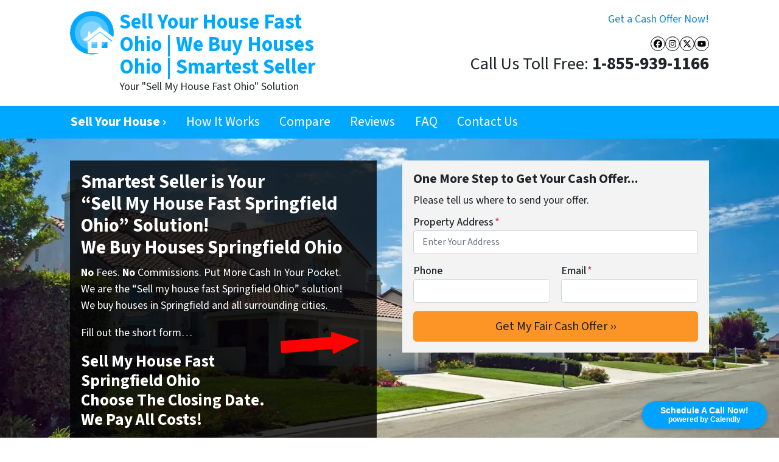

--- FILE ---
content_type: text/html; charset=UTF-8
request_url: https://www.smartestseller.com/sell-my-house-fast-springfield-ohio-we-buy-houses-springfield/
body_size: 30256
content:

<!doctype html>
<html lang="en-US">
  <head>
  <meta charset="utf-8">
  <meta http-equiv="x-ua-compatible" content="ie=edge">
<script>
var gform;gform||(document.addEventListener("gform_main_scripts_loaded",function(){gform.scriptsLoaded=!0}),window.addEventListener("DOMContentLoaded",function(){gform.domLoaded=!0}),gform={domLoaded:!1,scriptsLoaded:!1,initializeOnLoaded:function(o){gform.domLoaded&&gform.scriptsLoaded?o():!gform.domLoaded&&gform.scriptsLoaded?window.addEventListener("DOMContentLoaded",o):document.addEventListener("gform_main_scripts_loaded",o)},hooks:{action:{},filter:{}},addAction:function(o,n,r,t){gform.addHook("action",o,n,r,t)},addFilter:function(o,n,r,t){gform.addHook("filter",o,n,r,t)},doAction:function(o){gform.doHook("action",o,arguments)},applyFilters:function(o){return gform.doHook("filter",o,arguments)},removeAction:function(o,n){gform.removeHook("action",o,n)},removeFilter:function(o,n,r){gform.removeHook("filter",o,n,r)},addHook:function(o,n,r,t,i){null==gform.hooks[o][n]&&(gform.hooks[o][n]=[]);var e=gform.hooks[o][n];null==i&&(i=n+"_"+e.length),gform.hooks[o][n].push({tag:i,callable:r,priority:t=null==t?10:t})},doHook:function(n,o,r){var t;if(r=Array.prototype.slice.call(r,1),null!=gform.hooks[n][o]&&((o=gform.hooks[n][o]).sort(function(o,n){return o.priority-n.priority}),o.forEach(function(o){"function"!=typeof(t=o.callable)&&(t=window[t]),"action"==n?t.apply(null,r):r[0]=t.apply(null,r)})),"filter"==n)return r[0]},removeHook:function(o,n,t,i){var r;null!=gform.hooks[o][n]&&(r=(r=gform.hooks[o][n]).filter(function(o,n,r){return!!(null!=i&&i!=o.tag||null!=t&&t!=o.priority)}),gform.hooks[o][n]=r)}});
</script>

  <meta name="viewport" content="width=device-width, initial-scale=1">
  <title>Smartest Seller &#x2d; Your Sell My House Fast Springfield Solution &#x2d; We Buy Houses in Springfield Ohio</title>
	<style>img:is([sizes="auto" i], [sizes^="auto," i]) { contain-intrinsic-size: 3000px 1500px }</style>
	<script>
dataLayer = window.dataLayer || [];
dataLayer.push({"subDomain":"kylenewmanseller","template":"investor-seller-06","category":"seller","theme":"carrot-01","CSULabel":"Non-CSU","personalizedsite":"no"});
</script>
<!-- Google Tag Manager -->
<script>
function initializeTagManager(w,d,s,l,i){w[l]=w[l]||[];w[l].push({'gtm.start':
    new Date().getTime(),event:'gtm.js'});var f=d.getElementsByTagName(s)[0],
    j=d.createElement(s),dl=l!='dataLayer'?'&l='+l:'';j.defer=true;j.src=
    'https://www.googletagmanager.com/gtm.js?id='+i+dl;f.parentNode.insertBefore(j,f);
}

window.addEventListener('load', () => {
    const deferDuration = navigator.userAgent.toLowerCase().includes('moto g power (2022)') ? 10000 : 2000;
    setTimeout(() => {
        initializeTagManager(window,document,'script','dataLayer','GTM-WWPZRDH');
    }, deferDuration);
});
</script>
<!-- End Google Tag Manager --><!-- start fakequery --><script type="text/javascript">(()=>{"use strict";window.__loaded=window.__loaded||[];var e,o,a;e="shim.js",o="module:loaded",window.__loaded.push({module:`/app/themes/carrot/assets/scripts/${e}`,call:o,context:a});const t="CARROT_THEME_SHIM_Q",r="JQUERY_QUEUE",s={},n=(...e)=>(s[r]||(s[r]=[]),s[r].push(["INSTANTIATE",e]),n);n.extend=Object.assign,n._isFake=!0,["add","addBack","addClass","after","ajaxComplete","ajaxError","ajaxSend","ajaxStart","ajaxStop","ajaxSuccess","andSelf","animate","append","appendTo","attr","before","bind","blur","change","children","clearQueue","click","clone","closest","contents","contextmenu","css","data","dblclick","delay","delegate","dequeue","detach","die","each","empty","end","eq","error","fadeIn","fadeOut","fadeTo","fadeToggle","filter","find","finish","first","focus","focusin","focusout","get","has","hasClass","height","hide","hover","html","index","innerHeight","innerWidth","insertAfter","insertBefore","is","jQuery","keydown","keypress","keyup","last","live","load","map","mousedown","mouseenter","mouseleave","mousemove","mouseout","mouseover","mouseup","next","nextAll","nextUntil","not","off","offset","offsetParent","on","one","outerHeight","outerWidth","parent","parents","parentsUntil","position","prepend","prependTo","prev","prevAll","prevUntil","promise","prop","pushStack","queue","ready","remove","removeAttr","removeClass","removeData","removeProp","replaceAll","replaceWith","resize","scroll","scrollLeft","scrollTop","select","serialize","serializeArray","show","siblings","size","slice","slideDown","slideToggle","slideUp","stop","submit","text","toArray","toggle","toggleClass","trigger","triggerHandler","unbind","undelegate","unload","unwrap","val","width","wrap","wrapAll","wrapInner"].forEach((e=>{n[e]=function(...o){s[r]||(s[r]=[]),s[r].push(["INSTANCE_METHOD_CALL",e,...o])}})),s[r]||(s[r]=[]),window.jQuery||(window.jQuery=n),window[t]?window[t][r]||(window[t][r]=s[r]):window[t]=s,window[t][r]||(window[t][r]=[])})();</script><!-- end fakequery -->
<meta name="description" content="Smartest Seller | Your Sell Your House Fast Springfield Solution! We buy houses in Springfield Ohio and surrounding cities. If you&#8217;re saying &#8220;I need to sell my house fast Springfield&#8221; &#x2d; We are the &#8220;sell my house fast Springfield&#8221; solution!" />
<meta property="og:image" content="https://cdn.carrot.com/uploads/Seller-06-Hero-1.jpg" />
<meta property="og:image" content="https://cdn.carrot.com/uploads/arrow-for-buying.png" />
<meta property="og:image" content="https://cdn.carrot.com/uploads/phone-150x150.png" />
<meta property="og:image" content="https://cdn.carrot.com/uploads/Schedule-150x150.png" />
<meta property="og:image" content="https://cdn.carrot.com/uploads/meet-150x150.png" />
<meta property="og:image" content="https://cdn.carrot.com/uploads/sites/47558/2020/06/02-kylenewman647-1200x628-1-1024x536.png" />
<meta property="og:locale" content="en_US" />
<meta property="og:type" content="website" />
<meta property="og:title" content="Smartest Seller &#x2d; Your Sell My House Fast Springfield Solution &#x2d; We Buy Houses in Springfield Ohio" />
<meta property="og:description" content="Smartest Seller | Your Sell Your House Fast Springfield Solution! We buy houses in Springfield Ohio and surrounding cities. If you&#8217;re saying &#8220;I need to sell my house fast Springfield&#8221; &#x2d; We are the &#8220;sell my house fast Springfield&#8221; solution!" />
<meta property="og:url" content="https://www.smartestseller.com/sell-my-house-fast-springfield-ohio-we-buy-houses-springfield/" />
<meta property="og:site_name" content="Sell Your House Fast Ohio | We Buy Houses Ohio | Smartest Seller" />
<meta name="twitter:card" content="summary_large_image" />
<meta name="twitter:site" content="@SmartestSeller" />
<meta name="twitter:title" content="Smartest Seller &#x2d; Your Sell My House Fast Springfield Solution &#x2d; We Buy Houses in Springfield Ohio" />
<meta name="twitter:description" content="Smartest Seller | Your Sell Your House Fast Springfield Solution! We buy houses in Springfield Ohio and surrounding cities. If you&#8217;re saying &#8220;I need to sell my house fast Springfield&#8221; &#x2d; We are the &#8220;sell my house fast Springfield&#8221; solution!" />
<meta name="twitter:image" content="https://cdn.carrot.com/uploads/Seller-06-Hero-1.jpg" />
<link rel="canonical" href="https://www.smartestseller.com/sell-my-house-fast-springfield-ohio-we-buy-houses-springfield/" />
<script type="application/ld+json">{"@context":"https://schema.org","@type":"BreadcrumbList","itemListElement":[{"@type":"ListItem","position":1,"item":{"@id":"https://www.smartestseller.com/","name":"Smartest Seller &#x2d; Sell My House Fast &#x2d; We Buy Houses"}},{"@type":"ListItem","position":2,"item":{"@id":"https://www.smartestseller.com/sell-my-house-fast-springfield-ohio-we-buy-houses-springfield/","name":"Smartest Seller &#x2d; Your Sell My House Fast Springfield Solution &#x2d; We Buy Houses in Springfield Ohio"}}]}</script>
<meta name="google-site-verification" content="wKR2XwYFFQVgYlUhfNY0VQsdAIoLIIGcjGK7Xpb5QsI" />

<link rel='dns-prefetch' href='//carrot.com' />
<link rel='dns-prefetch' href='//cdn.carrot.com' />
<link rel='dns-prefetch' href='//www.smartestseller.com' />
<link rel='dns-prefetch' href='//image-cdn.carrot.com' />
<link rel="preload" href="https://cdn.carrot.com/fonts/source-sans-pro/v21/variable.woff2" as="font" crossorigin>
<link rel="dns-prefetch" href="//www.google-analytics.com">
<meta name="google-site-verification" content="wKR2XwYFFQVgYlUhfNY0VQsdAIoLIIGcjGK7Xpb5QsI" />

<link rel=“canonical” href=“https://smartestseller.com/” />

<!-- Google tag (gtag.js) -->
<script async src="https://www.googletagmanager.com/gtag/js?id=G-57KBYWQ00H"></script>
<script>
  window.dataLayer = window.dataLayer || [];
  function gtag(){dataLayer.push(arguments);}
  gtag('js', new Date());

  gtag('config', 'G-57KBYWQ00H');
</script>

<!-- Google tag (gtag.js) -->
<script async src="https://www.googletagmanager.com/gtag/js?id=AW-11022731320"></script>
<script>
  window.dataLayer = window.dataLayer || [];
  function gtag(){dataLayer.push(arguments);}
  gtag('js', new Date());

  gtag('config', 'AW-11022731320');
</script>


<!-- Facebook Pixel Code -->
<script>
!function(f,b,e,v,n,t,s)
{if(f.fbq)return;n=f.fbq=function(){n.callMethod?
n.callMethod.apply(n,arguments):n.queue.push(arguments)};
if(!f._fbq)f._fbq=n;n.push=n;n.loaded=!0;n.version='2.0';
n.queue=[];t=b.createElement(e);t.async=!0;
t.src=v;s=b.getElementsByTagName(e)[0];
s.parentNode.insertBefore(t,s)}(window, document,'script',
'https://connect.facebook.net/en_US/fbevents.js');
fbq('init', '127422584387631');
fbq('track', 'PageView');
</script>
<noscript><img height="1" width="1" style="display:none"
src="https://www.facebook.com/tr?id=127422584387631&ev=PageView&noscript=1"
/></noscript>
<!-- End Facebook Pixel Code -->

<script>window.pipedriveLeadboosterConfig = {base: 'leadbooster-chat.pipedrive.com',companyId: 7785718,playbookUuid: '34d54b99-40ba-45a4-9eab-7bfd1dedd128',version: 2};(function () {var w = window;if (w.LeadBooster) {console.warn('LeadBooster already exists');} else {w.LeadBooster = {q: [],on: function (n, h) {this.q.push({ t: 'o', n: n, h: h });},trigger: function (n) {this.q.push({ t: 't', n: n });},};}})();</script><script src="https://leadbooster-chat.pipedrive.com/assets/loader.js" async></script>


<script type="application/ld+json">
{
  "@context": "https://schema.org",
  "@type": "Organization",
  "name": "smartest seller",
  "alternateName": "smartest",
  "url": "https://www.smartestseller.com/",
  "logo": "https://cdn.carrot.com/uploads/sites/47558/2020/05/cropped-1-1.jpg",
  "contactPoint": {
    "@type": "ContactPoint",
    "telephone": "1-855-939-1166",
    "contactType": "customer service",
    "contactOption": "TollFree",
    "availableLanguage": "en"
  },
  "sameAs": [
    "https://www.facebook.com/smartestseller",
    "https://twitter.com/smartestseller",
    "https://www.instagram.com/thesmartestseller/",
    "https://www.youtube.com/channel/UCRK4QbzNYR9wv5bj0uv520g"
  ]
}
</script>
<!-- Google Tag Manager -->
<script>(function(w,d,s,l,i){w[l]=w[l]||[];w[l].push({'gtm.start':
new Date().getTime(),event:'gtm.js'});var f=d.getElementsByTagName(s)[0],
j=d.createElement(s),dl=l!='dataLayer'?'&l='+l:'';j.async=true;j.src=
'https://www.googletagmanager.com/gtm.js?id='+i+dl;f.parentNode.insertBefore(j,f);
})(window,document,'script','dataLayer','GTM-PK49MMG9');</script>
<!-- End Google Tag Manager -->

<link rel="stylesheet" href="/app/mu-plugins/Editor/dist/assets/formStyle-DMuCAtEy.css"><link rel="stylesheet" href="/app/mu-plugins/Editor/dist/assets/testimonialStyle-Cbp7rxav.css"><style id='outermost-icon-block-style-inline-css'>
.wp-block-outermost-icon-block{display:flex;line-height:0}.wp-block-outermost-icon-block.has-border-color{border:none}.wp-block-outermost-icon-block .has-icon-color svg,.wp-block-outermost-icon-block.has-icon-color svg{color:currentColor}.wp-block-outermost-icon-block .has-icon-color:not(.has-no-icon-fill-color) svg,.wp-block-outermost-icon-block.has-icon-color:not(.has-no-icon-fill-color) svg{fill:currentColor}.wp-block-outermost-icon-block .icon-container{box-sizing:border-box}.wp-block-outermost-icon-block a,.wp-block-outermost-icon-block svg{height:100%;transition:transform .1s ease-in-out;width:100%}.wp-block-outermost-icon-block a:hover{transform:scale(1.1)}.wp-block-outermost-icon-block svg{transform:rotate(var(--outermost--icon-block--transform-rotate,0deg)) scaleX(var(--outermost--icon-block--transform-scale-x,1)) scaleY(var(--outermost--icon-block--transform-scale-y,1))}.wp-block-outermost-icon-block .rotate-90,.wp-block-outermost-icon-block.rotate-90{--outermost--icon-block--transform-rotate:90deg}.wp-block-outermost-icon-block .rotate-180,.wp-block-outermost-icon-block.rotate-180{--outermost--icon-block--transform-rotate:180deg}.wp-block-outermost-icon-block .rotate-270,.wp-block-outermost-icon-block.rotate-270{--outermost--icon-block--transform-rotate:270deg}.wp-block-outermost-icon-block .flip-horizontal,.wp-block-outermost-icon-block.flip-horizontal{--outermost--icon-block--transform-scale-x:-1}.wp-block-outermost-icon-block .flip-vertical,.wp-block-outermost-icon-block.flip-vertical{--outermost--icon-block--transform-scale-y:-1}.wp-block-outermost-icon-block .flip-vertical.flip-horizontal,.wp-block-outermost-icon-block.flip-vertical.flip-horizontal{--outermost--icon-block--transform-scale-x:-1;--outermost--icon-block--transform-scale-y:-1}

</style>
<link rel="stylesheet" href="/app/mu-plugins/Editor/dist/assets/src/styles/core/image/img-gray-DWr6Di1r.css"><link rel="stylesheet" href="/app/mu-plugins/Editor/dist/assets/src/styles/core/image/img-shadow-aBo2A0Iv.css"><style id='global-styles-inline-css'>
:root{--wp--preset--aspect-ratio--square: 1;--wp--preset--aspect-ratio--4-3: 4/3;--wp--preset--aspect-ratio--3-4: 3/4;--wp--preset--aspect-ratio--3-2: 3/2;--wp--preset--aspect-ratio--2-3: 2/3;--wp--preset--aspect-ratio--16-9: 16/9;--wp--preset--aspect-ratio--9-16: 9/16;--wp--preset--color--black: #212529;--wp--preset--color--cyan-bluish-gray: #abb8c3;--wp--preset--color--white: #fff;--wp--preset--color--pale-pink: #f78da7;--wp--preset--color--vivid-red: #cf2e2e;--wp--preset--color--luminous-vivid-orange: #ff6900;--wp--preset--color--luminous-vivid-amber: #fcb900;--wp--preset--color--light-green-cyan: #7bdcb5;--wp--preset--color--vivid-green-cyan: #00d084;--wp--preset--color--pale-cyan-blue: #8ed1fc;--wp--preset--color--vivid-cyan-blue: #0693e3;--wp--preset--color--vivid-purple: #9b51e0;--wp--preset--color--gray-300: #dee2e6;--wp--preset--color--gray-100: #f7f7f9;--wp--preset--color--c-brand-primary: #00a9ff;--wp--preset--color--c-brand-primary-lighter: #4dc3ff;--wp--preset--color--c-brand-primary-darker: #0076b3;--wp--preset--color--c-link: #1085ce;--wp--preset--color--c-link-lighter: #3baaf0;--wp--preset--color--c-link-darker: #0a5787;--wp--preset--color--c-button: #fc9426;--wp--preset--color--c-button-lighter: #fdb971;--wp--preset--color--c-button-darker: #d36e03;--wp--preset--color--c-secondary: #4774AF;--wp--preset--color--c-secondary-lighter: #dce7f5;--wp--preset--color--c-secondary-dark: #204170;--wp--preset--color--c-secondary-darker: #0d1a2d;--wp--preset--gradient--vivid-cyan-blue-to-vivid-purple: linear-gradient(135deg,rgba(6,147,227,1) 0%,rgb(155,81,224) 100%);--wp--preset--gradient--light-green-cyan-to-vivid-green-cyan: linear-gradient(135deg,rgb(122,220,180) 0%,rgb(0,208,130) 100%);--wp--preset--gradient--luminous-vivid-amber-to-luminous-vivid-orange: linear-gradient(135deg,rgba(252,185,0,1) 0%,rgba(255,105,0,1) 100%);--wp--preset--gradient--luminous-vivid-orange-to-vivid-red: linear-gradient(135deg,rgba(255,105,0,1) 0%,rgb(207,46,46) 100%);--wp--preset--gradient--very-light-gray-to-cyan-bluish-gray: linear-gradient(135deg,rgb(238,238,238) 0%,rgb(169,184,195) 100%);--wp--preset--gradient--cool-to-warm-spectrum: linear-gradient(135deg,rgb(74,234,220) 0%,rgb(151,120,209) 20%,rgb(207,42,186) 40%,rgb(238,44,130) 60%,rgb(251,105,98) 80%,rgb(254,248,76) 100%);--wp--preset--gradient--blush-light-purple: linear-gradient(135deg,rgb(255,206,236) 0%,rgb(152,150,240) 100%);--wp--preset--gradient--blush-bordeaux: linear-gradient(135deg,rgb(254,205,165) 0%,rgb(254,45,45) 50%,rgb(107,0,62) 100%);--wp--preset--gradient--luminous-dusk: linear-gradient(135deg,rgb(255,203,112) 0%,rgb(199,81,192) 50%,rgb(65,88,208) 100%);--wp--preset--gradient--pale-ocean: linear-gradient(135deg,rgb(255,245,203) 0%,rgb(182,227,212) 50%,rgb(51,167,181) 100%);--wp--preset--gradient--electric-grass: linear-gradient(135deg,rgb(202,248,128) 0%,rgb(113,206,126) 100%);--wp--preset--gradient--midnight: linear-gradient(135deg,rgb(2,3,129) 0%,rgb(40,116,252) 100%);--wp--preset--font-size--small: 12px;--wp--preset--font-size--medium: 20px;--wp--preset--font-size--large: 24px;--wp--preset--font-size--x-large: 42px;--wp--preset--font-size--normal: 16px;--wp--preset--font-size--larger: 36px;--wp--preset--font-size--huge: max(23.61px,min(4.03vw,40px));--wp--preset--spacing--20: 0.44rem;--wp--preset--spacing--30: 0.67rem;--wp--preset--spacing--40: 1rem;--wp--preset--spacing--50: 1.5rem;--wp--preset--spacing--60: 2.25rem;--wp--preset--spacing--70: 3.38rem;--wp--preset--spacing--80: 5.06rem;--wp--preset--shadow--natural: 6px 6px 9px rgba(0, 0, 0, 0.2);--wp--preset--shadow--deep: 12px 12px 50px rgba(0, 0, 0, 0.4);--wp--preset--shadow--sharp: 6px 6px 0px rgba(0, 0, 0, 0.2);--wp--preset--shadow--outlined: 6px 6px 0px -3px rgba(255, 255, 255, 1), 6px 6px rgba(0, 0, 0, 1);--wp--preset--shadow--crisp: 6px 6px 0px rgba(0, 0, 0, 1);}:root :where(.is-layout-flow) > :first-child{margin-block-start: 0;}:root :where(.is-layout-flow) > :last-child{margin-block-end: 0;}:root :where(.is-layout-flow) > *{margin-block-start: 24px;margin-block-end: 0;}:root :where(.is-layout-constrained) > :first-child{margin-block-start: 0;}:root :where(.is-layout-constrained) > :last-child{margin-block-end: 0;}:root :where(.is-layout-constrained) > *{margin-block-start: 24px;margin-block-end: 0;}:root :where(.is-layout-flex){gap: 24px;}:root :where(.is-layout-grid){gap: 24px;}body .is-layout-flex{display: flex;}.is-layout-flex{flex-wrap: wrap;align-items: center;}.is-layout-flex > :is(*, div){margin: 0;}body .is-layout-grid{display: grid;}.is-layout-grid > :is(*, div){margin: 0;}.has-black-color{color: var(--wp--preset--color--black) !important;}.has-cyan-bluish-gray-color{color: var(--wp--preset--color--cyan-bluish-gray) !important;}.has-white-color{color: var(--wp--preset--color--white) !important;}.has-pale-pink-color{color: var(--wp--preset--color--pale-pink) !important;}.has-vivid-red-color{color: var(--wp--preset--color--vivid-red) !important;}.has-luminous-vivid-orange-color{color: var(--wp--preset--color--luminous-vivid-orange) !important;}.has-luminous-vivid-amber-color{color: var(--wp--preset--color--luminous-vivid-amber) !important;}.has-light-green-cyan-color{color: var(--wp--preset--color--light-green-cyan) !important;}.has-vivid-green-cyan-color{color: var(--wp--preset--color--vivid-green-cyan) !important;}.has-pale-cyan-blue-color{color: var(--wp--preset--color--pale-cyan-blue) !important;}.has-vivid-cyan-blue-color{color: var(--wp--preset--color--vivid-cyan-blue) !important;}.has-vivid-purple-color{color: var(--wp--preset--color--vivid-purple) !important;}.has-gray-300-color{color: var(--wp--preset--color--gray-300) !important;}.has-gray-100-color{color: var(--wp--preset--color--gray-100) !important;}.has-c-brand-primary-color{color: var(--wp--preset--color--c-brand-primary) !important;}.has-c-brand-primary-lighter-color{color: var(--wp--preset--color--c-brand-primary-lighter) !important;}.has-c-brand-primary-darker-color{color: var(--wp--preset--color--c-brand-primary-darker) !important;}.has-c-link-color{color: var(--wp--preset--color--c-link) !important;}.has-c-link-lighter-color{color: var(--wp--preset--color--c-link-lighter) !important;}.has-c-link-darker-color{color: var(--wp--preset--color--c-link-darker) !important;}.has-c-button-color{color: var(--wp--preset--color--c-button) !important;}.has-c-button-lighter-color{color: var(--wp--preset--color--c-button-lighter) !important;}.has-c-button-darker-color{color: var(--wp--preset--color--c-button-darker) !important;}.has-c-secondary-color{color: var(--wp--preset--color--c-secondary) !important;}.has-c-secondary-lighter-color{color: var(--wp--preset--color--c-secondary-lighter) !important;}.has-c-secondary-dark-color{color: var(--wp--preset--color--c-secondary-dark) !important;}.has-c-secondary-darker-color{color: var(--wp--preset--color--c-secondary-darker) !important;}.has-black-background-color{background-color: var(--wp--preset--color--black) !important;}.has-cyan-bluish-gray-background-color{background-color: var(--wp--preset--color--cyan-bluish-gray) !important;}.has-white-background-color{background-color: var(--wp--preset--color--white) !important;}.has-pale-pink-background-color{background-color: var(--wp--preset--color--pale-pink) !important;}.has-vivid-red-background-color{background-color: var(--wp--preset--color--vivid-red) !important;}.has-luminous-vivid-orange-background-color{background-color: var(--wp--preset--color--luminous-vivid-orange) !important;}.has-luminous-vivid-amber-background-color{background-color: var(--wp--preset--color--luminous-vivid-amber) !important;}.has-light-green-cyan-background-color{background-color: var(--wp--preset--color--light-green-cyan) !important;}.has-vivid-green-cyan-background-color{background-color: var(--wp--preset--color--vivid-green-cyan) !important;}.has-pale-cyan-blue-background-color{background-color: var(--wp--preset--color--pale-cyan-blue) !important;}.has-vivid-cyan-blue-background-color{background-color: var(--wp--preset--color--vivid-cyan-blue) !important;}.has-vivid-purple-background-color{background-color: var(--wp--preset--color--vivid-purple) !important;}.has-gray-300-background-color{background-color: var(--wp--preset--color--gray-300) !important;}.has-gray-100-background-color{background-color: var(--wp--preset--color--gray-100) !important;}.has-c-brand-primary-background-color{background-color: var(--wp--preset--color--c-brand-primary) !important;}.has-c-brand-primary-lighter-background-color{background-color: var(--wp--preset--color--c-brand-primary-lighter) !important;}.has-c-brand-primary-darker-background-color{background-color: var(--wp--preset--color--c-brand-primary-darker) !important;}.has-c-link-background-color{background-color: var(--wp--preset--color--c-link) !important;}.has-c-link-lighter-background-color{background-color: var(--wp--preset--color--c-link-lighter) !important;}.has-c-link-darker-background-color{background-color: var(--wp--preset--color--c-link-darker) !important;}.has-c-button-background-color{background-color: var(--wp--preset--color--c-button) !important;}.has-c-button-lighter-background-color{background-color: var(--wp--preset--color--c-button-lighter) !important;}.has-c-button-darker-background-color{background-color: var(--wp--preset--color--c-button-darker) !important;}.has-c-secondary-background-color{background-color: var(--wp--preset--color--c-secondary) !important;}.has-c-secondary-lighter-background-color{background-color: var(--wp--preset--color--c-secondary-lighter) !important;}.has-c-secondary-dark-background-color{background-color: var(--wp--preset--color--c-secondary-dark) !important;}.has-c-secondary-darker-background-color{background-color: var(--wp--preset--color--c-secondary-darker) !important;}.has-black-border-color{border-color: var(--wp--preset--color--black) !important;}.has-cyan-bluish-gray-border-color{border-color: var(--wp--preset--color--cyan-bluish-gray) !important;}.has-white-border-color{border-color: var(--wp--preset--color--white) !important;}.has-pale-pink-border-color{border-color: var(--wp--preset--color--pale-pink) !important;}.has-vivid-red-border-color{border-color: var(--wp--preset--color--vivid-red) !important;}.has-luminous-vivid-orange-border-color{border-color: var(--wp--preset--color--luminous-vivid-orange) !important;}.has-luminous-vivid-amber-border-color{border-color: var(--wp--preset--color--luminous-vivid-amber) !important;}.has-light-green-cyan-border-color{border-color: var(--wp--preset--color--light-green-cyan) !important;}.has-vivid-green-cyan-border-color{border-color: var(--wp--preset--color--vivid-green-cyan) !important;}.has-pale-cyan-blue-border-color{border-color: var(--wp--preset--color--pale-cyan-blue) !important;}.has-vivid-cyan-blue-border-color{border-color: var(--wp--preset--color--vivid-cyan-blue) !important;}.has-vivid-purple-border-color{border-color: var(--wp--preset--color--vivid-purple) !important;}.has-gray-300-border-color{border-color: var(--wp--preset--color--gray-300) !important;}.has-gray-100-border-color{border-color: var(--wp--preset--color--gray-100) !important;}.has-c-brand-primary-border-color{border-color: var(--wp--preset--color--c-brand-primary) !important;}.has-c-brand-primary-lighter-border-color{border-color: var(--wp--preset--color--c-brand-primary-lighter) !important;}.has-c-brand-primary-darker-border-color{border-color: var(--wp--preset--color--c-brand-primary-darker) !important;}.has-c-link-border-color{border-color: var(--wp--preset--color--c-link) !important;}.has-c-link-lighter-border-color{border-color: var(--wp--preset--color--c-link-lighter) !important;}.has-c-link-darker-border-color{border-color: var(--wp--preset--color--c-link-darker) !important;}.has-c-button-border-color{border-color: var(--wp--preset--color--c-button) !important;}.has-c-button-lighter-border-color{border-color: var(--wp--preset--color--c-button-lighter) !important;}.has-c-button-darker-border-color{border-color: var(--wp--preset--color--c-button-darker) !important;}.has-c-secondary-border-color{border-color: var(--wp--preset--color--c-secondary) !important;}.has-c-secondary-lighter-border-color{border-color: var(--wp--preset--color--c-secondary-lighter) !important;}.has-c-secondary-dark-border-color{border-color: var(--wp--preset--color--c-secondary-dark) !important;}.has-c-secondary-darker-border-color{border-color: var(--wp--preset--color--c-secondary-darker) !important;}.has-vivid-cyan-blue-to-vivid-purple-gradient-background{background: var(--wp--preset--gradient--vivid-cyan-blue-to-vivid-purple) !important;}.has-light-green-cyan-to-vivid-green-cyan-gradient-background{background: var(--wp--preset--gradient--light-green-cyan-to-vivid-green-cyan) !important;}.has-luminous-vivid-amber-to-luminous-vivid-orange-gradient-background{background: var(--wp--preset--gradient--luminous-vivid-amber-to-luminous-vivid-orange) !important;}.has-luminous-vivid-orange-to-vivid-red-gradient-background{background: var(--wp--preset--gradient--luminous-vivid-orange-to-vivid-red) !important;}.has-very-light-gray-to-cyan-bluish-gray-gradient-background{background: var(--wp--preset--gradient--very-light-gray-to-cyan-bluish-gray) !important;}.has-cool-to-warm-spectrum-gradient-background{background: var(--wp--preset--gradient--cool-to-warm-spectrum) !important;}.has-blush-light-purple-gradient-background{background: var(--wp--preset--gradient--blush-light-purple) !important;}.has-blush-bordeaux-gradient-background{background: var(--wp--preset--gradient--blush-bordeaux) !important;}.has-luminous-dusk-gradient-background{background: var(--wp--preset--gradient--luminous-dusk) !important;}.has-pale-ocean-gradient-background{background: var(--wp--preset--gradient--pale-ocean) !important;}.has-electric-grass-gradient-background{background: var(--wp--preset--gradient--electric-grass) !important;}.has-midnight-gradient-background{background: var(--wp--preset--gradient--midnight) !important;}.has-small-font-size{font-size: var(--wp--preset--font-size--small) !important;}.has-medium-font-size{font-size: var(--wp--preset--font-size--medium) !important;}.has-large-font-size{font-size: var(--wp--preset--font-size--large) !important;}.has-x-large-font-size{font-size: var(--wp--preset--font-size--x-large) !important;}.has-normal-font-size{font-size: var(--wp--preset--font-size--normal) !important;}.has-larger-font-size{font-size: var(--wp--preset--font-size--larger) !important;}.has-huge-font-size{font-size: var(--wp--preset--font-size--huge) !important;}
:root :where(.wp-block-pullquote){font-size: 1.5em;line-height: 1.6;}
</style>
<link rel="stylesheet" href="https://cdn.carrot.com/artifacts/e2f9e285e3108690622f067c2f55c2984f117c71/app/themes/carrot/dist/css/main.d9e11f.css"><link rel="stylesheet" href="/app/mu-plugins/Editor/dist/assets/filtersRemoveMarginStyle-DaCVUGgC.css"><link rel="stylesheet" href="https://cdn.carrot.com/artifacts/e2f9e285e3108690622f067c2f55c2984f117c71/app/themes/carrot-01/dist/css/main-01.2fe1a3.css">
<style>
:root {
  --body-color: #373a3c;
  --font-primary: 'Source Sans Pro',-apple-system,BlinkMacSystemFont,"Segoe UI",Roboto,Oxygen-Sans,Ubuntu,Cantarell,"Helvetica Neue",sans-serif;
  --font-headings: 'Source Sans Pro',-apple-system,BlinkMacSystemFont,"Segoe UI",Roboto,Oxygen-Sans,Ubuntu,Cantarell,"Helvetica Neue",sans-serif;
  --color-brand-primary: #00a9ff;
  --color-brand-primary-hover: #0087cc;
  --color-brand-primary-lighter: #4dc3ff;
  --color-brand-primary-darker: #0076b3;
  --color-brand-primary-islight: #00a9ff;
  --color-brand-primary-isdark: #e4e4e4;
  --color-brand-secondary: #4774AF;
  --color-brand-secondary-lighter: #dce7f5;
  --color-brand-secondary-dark: #204170;
  --color-brand-secondary-darker: #0d1a2d;
  --color-link: #1085ce;
  --color-link-hover: #0c669f;
  --color-link-lighter: #3baaf0;
  --color-link-darker: #0a5787;
  --color-button: #fc9426;
  --color-button-hover: #ec7b03;
  --color-button-lighter: #fdb971;
  --color-button-darker: #d36e03;
  --color-text-on-black: #fff;
  --color-text-on-white: #1d1d1d;
  --color-text-on-light-gray: #1d1d1d;
  --color-text-on-lightest-gray: #1d1d1d;
  --color-text-on-primary: #ffffff;
  --color-text-on-primary-darker: #ffffff;
  --color-text-on-primary-lighter: #1d1d1d;
  --color-text-on-secondary: #ffffff;
  --color-text-on-secondary-dark: #ffffff;
  --color-text-on-secondary-darker: #ffffff;
  --color-text-on-secondary-lighter: #1d1d1d;
  --color-text-on-link: #ffffff;
  --color-text-on-link-darker: #ffffff;
  --color-text-on-link-lighter: #1d1d1d;
  --color-text-on-button: #1d1d1d;
  --color-text-on-button-darker: #ffffff;
  --color-text-on-button-lighter: #1d1d1d;
}

@font-face {
  font-family: 'Source Sans Pro';
  font-style: normal;
  font-weight: 400 700;
  font-display: swap;
  src: url('https://cdn.carrot.com/fonts/source-sans-pro/v21/variable.woff2') format('woff2');
}
</style>

<script src="https://unpkg.com/jquery@3.7.0/dist/jquery.min.js"></script><script src="https://www.smartestseller.com/wp-includes/js/dist/dom-ready.min.js?ver=f77871ff7694fffea381"></script><script src="https://cdn.carrot.com/artifacts/e2f9e285e3108690622f067c2f55c2984f117c71/app/themes/carrot/dist/js/support.b43fea.js"></script><script>
jQuery($ => $()?.utmz?.({"domainName":false}))
</script><script src="https://cdn.carrot.com/artifacts/e2f9e285e3108690622f067c2f55c2984f117c71/app/themes/carrot/dist/js/main.a9477e.js"></script><script type="module" src="/app/mu-plugins/Editor/dist/assets/formScript-D2IrI3SA.js"></script><script id="gform_gravityforms-js-extra">
var gf_global = {"gf_currency_config":{"name":"U.S. Dollar","symbol_left":"$","symbol_right":"","symbol_padding":"","thousand_separator":",","decimal_separator":".","decimals":2,"code":"USD"},"base_url":"https:\/\/www.smartestseller.com\/app\/mu-plugins\/gravityforms","number_formats":[],"spinnerUrl":"https:\/\/www.smartestseller.com\/app\/mu-plugins\/gravityforms\/images\/spinner.svg","version_hash":"eb2980c490a5b146b4f7c8d359c4a507","strings":{"newRowAdded":"New row added.","rowRemoved":"Row removed","formSaved":"The form has been saved.  The content contains the link to return and complete the form."}};
var gform_i18n = {"datepicker":{"days":{"monday":"Mo","tuesday":"Tu","wednesday":"We","thursday":"Th","friday":"Fr","saturday":"Sa","sunday":"Su"},"months":{"january":"January","february":"February","march":"March","april":"April","may":"May","june":"June","july":"July","august":"August","september":"September","october":"October","november":"November","december":"December"},"firstDay":1,"iconText":"Select date"}};
var gf_legacy_multi = {"1":"1"};
var gform_gravityforms = {"strings":{"invalid_file_extension":"This type of file is not allowed. Must be one of the following:","delete_file":"Delete this file","in_progress":"in progress","file_exceeds_limit":"File exceeds size limit","illegal_extension":"This type of file is not allowed.","max_reached":"Maximum number of files reached","unknown_error":"There was a problem while saving the file on the server","currently_uploading":"Please wait for the uploading to complete","cancel":"Cancel","cancel_upload":"Cancel this upload","cancelled":"Cancelled"},"vars":{"images_url":"https:\/\/www.smartestseller.com\/app\/mu-plugins\/gravityforms\/images"}};
</script>
<script id="gform_gravityforms-js-before">

</script>
<script defer='defer' src="https://www.smartestseller.com/app/mu-plugins/gravityforms/assets/js/dist/utils.min.js?ver=1329f9a0886f2ff3fb51c6f17277eb75"></script>  <script type="application/ld+json">{"@context": "https://schema.org", "@type": "WebSite", "url": "https://www.smartestseller.com/", "name": "Sell Your House Fast Ohio | We Buy Houses Ohio | Smartest Seller"}</script>
<style id="block-visibility-frontend-inline-css">/* Front-end Styles */
@media (max-width: 669px) {
  .hide-on-mobile {
    display: none !important;
  }
}

@media (min-width: 670px) and (max-width: 1023px) {
  .hide-on-tablet {
    display: none !important;
  }
}

@media (min-width: 1024px) {
  .hide-on-desktop {
    display: none !important;
  }
}
</style>    <style>
      .gform_wrapper.gravity-theme fieldset.autocomplete-us:not(.gfield_error) .ginput_container_address > span:not(.address_line_1),
      .gform_wrapper.gravity-theme fieldset.autocomplete-us:not(.gfield_error) span.address_line_1 label,
      li.autocomplete-us:not(.gfield_error) .ginput_container_address span:not(.address_line_1),
      li.autocomplete-us:not(.gfield_error) .ginput_container_address span.address_line_1 label {
        display: none;
      }
    </style>
    <noscript>
        <style>
          .gform_wrapper.gravity-theme fieldset.autocomplete-us:not(.gfield_error) .ginput_container_address > span:not(.address_line_1),
          .gform_wrapper.gravity-theme fieldset.autocomplete-us span.address_line_1 label,
          li.autocomplete-us:not(.gfield_error) .ginput_container_address span:not(.address_line_1),
          li.autocomplete-us:not(.gfield_error) .ginput_container_address span.address_line_1 label {
            display: block;
          }
        </style>
    </noscript>
      
          </head>
  <body class="wp-singular page page-id-7169 wp-embed-responsive wp-theme-carrot wp-child-theme-carrot-01 env-production sell-my-house-fast-springfield-ohio-we-buy-houses-springfield logo-icon has-hero no-credbar sitetype-seller">
    <!-- Google Tag Manager (noscript) -->
<noscript><iframe src="https://www.googletagmanager.com/ns.html?id=GTM-WWPZRDH"
height="0" width="0" style="display:none;visibility:hidden"></iframe></noscript>
<!-- End Google Tag Manager (noscript) -->    <div class="wrap">
      
<!-- Property Modal -->

<header class="banner banner--isDefault">
  <div class="container clearfix">
    <nav class="nav-top">
      <div class="menu-header-navigation-container"><ul id="menu-header-navigation" class="nav"><li id="menu-item-1057" class="menu-item menu-item-type-post_type menu-item-object-page menu-item-1057"><a href="https://www.smartestseller.com/get-a-cash-offer-today/">Get a Cash Offer Now!</a></li>
</ul></div>      <ul class="list-social">
      <li class="share-facebook">
      <a class="list-social-link" href="https://www.facebook.com/Smartest-Seller-103657764718466/" rel="noopener" target="_blank">
        <span class="sr-only">Facebook</span>
        <svg class="social-icon">
          <use xlink:href="#social-icon-facebook"></use>
        </svg>
      </a>
    </li>
      <li class="share-instagram">
      <a class="list-social-link" href="https://www.instagram.com/thesmartestseller" rel="noopener" target="_blank">
        <span class="sr-only">Instagram</span>
        <svg class="social-icon">
          <use xlink:href="#social-icon-instagram"></use>
        </svg>
      </a>
    </li>
      <li class="share-twitter">
      <a class="list-social-link" href="https://www.twitter.com/SmartestSeller" rel="noopener" target="_blank">
        <span class="sr-only">Twitter</span>
        <svg class="social-icon">
          <use xlink:href="#social-icon-twitter"></use>
        </svg>
      </a>
    </li>
      <li class="share-youtube">
      <a class="list-social-link" href="https://www.youtube.com/channel/UCRK4QbzNYR9wv5bj0uv520g" rel="noopener" target="_blank">
        <span class="sr-only">YouTube</span>
        <svg class="social-icon">
          <use xlink:href="#social-icon-youtube"></use>
        </svg>
      </a>
    </li>
  </ul>
    </nav>
    <div class="brand-container brand--basic-icon" itemscope itemtype="https://schema.org/Organization">
  <a class="brand" itemprop="url" href="https://www.smartestseller.com/">
                      <?xml version="1.0" encoding="UTF-8" standalone="no"?>
<svg xmlns="http://www.w3.org/2000/svg" viewBox="0 0 36 36" version="1.1" alt="Sell Your House Fast [market_state] | We Buy Houses [market_state] | Smartest Seller" class="brand-logo brand__icon">
    <g id="house-circle-02">
        <path d="M17.9740678,0.144907563 C27.8932881,0.144907563 35.9344068,8.11905882 35.9344068,17.9546218 C35.9344068,19.1695462 35.8117627,20.3560336 35.5777627,21.5022857 L24.9174915,13.254958 C24.7112542,13.0961345 24.4314915,13.0961345 24.2258644,13.254958 L16.7171186,19.0642689 L16.7171186,16.9287731 C16.7171186,16.8241008 16.6310847,16.7384874 16.5255254,16.7384874 L14.9110169,16.7384874 C14.8060678,16.7384874 14.7200339,16.8241008 14.7200339,16.9287731 L14.7200339,20.6092437 L11.0748814,23.4287395 C10.8823729,23.5778824 10.8097627,23.8208067 10.8887797,24.0495126 C10.9684068,24.2788235 11.1761695,24.4258487 11.4208475,24.4258487 L14.5220339,24.4258487 C14.652,24.4258487 14.7642712,24.3877311 14.8670847,24.3078655 L24.2258644,17.0679328 C24.4314915,16.9088067 24.7112542,16.9088067 24.9174915,17.0679328 L31.9640339,22.5196639 L34.2762712,24.3078655 C34.3784746,24.3877311 34.4910508,24.4258487 34.621322,24.4258487 L34.7110169,24.4258487 C34.6097288,24.6835966 34.5026441,24.9383193 34.3894576,25.1894118 C34.3501017,25.1712605 34.3125763,25.1482689 34.2762712,25.1198319 L24.9174915,17.8798992 C24.7112542,17.7204706 24.4314915,17.7204706 24.2258644,17.8798992 L14.8670847,25.1198319 C14.7685424,25.1963697 14.6611525,25.2344874 14.5369831,25.2378151 L14.6022712,34.2420504 C14.6044068,34.5472941 14.8609831,34.7956639 15.1755254,34.7956639 L23.8292542,34.7956639 C21.9938644,35.4224874 20.0242373,35.7640336 17.9740678,35.7640336 C8.05484746,35.7640336 0.0137288136,27.7904874 0.0137288136,17.9546218 C0.0137288136,8.11905882 8.05484746,0.144907563 17.9740678,0.144907563 L17.9740678,0.144907563 Z M17.9591186,25.6289748 L22.3212203,25.6289748 C22.4450847,25.6289748 22.5460678,25.7288067 22.5460678,25.8516303 L22.5460678,30.2215462 C22.5460678,30.3443697 22.4450847,30.4448067 22.3212203,30.4448067 L17.9142712,30.4448067 C17.7910169,30.4448067 17.6894237,30.3443697 17.6894237,30.2215462 L17.6894237,25.8964034 C17.6894237,25.7493782 17.8108475,25.6289748 17.9591186,25.6289748 L17.9591186,25.6289748 Z M26.2110508,25.6289748 L30.5731525,25.6289748 C30.6967119,25.6289748 30.798,25.7288067 30.798,25.8516303 L30.798,30.2215462 C30.798,30.3443697 30.6967119,30.4448067 30.5731525,30.4448067 L26.1662034,30.4448067 C26.042339,30.4448067 25.9413559,30.3443697 25.9413559,30.2215462 L25.9413559,25.8964034 C25.9413559,25.7493782 26.0627797,25.6289748 26.2110508,25.6289748 L26.2110508,25.6289748 Z" id="Fill-298" fill="currentColor"/>
        <path d="M17.9740678,4.0247395 C25.732678,4.0247395 32.0223051,10.2615126 32.0223051,17.9546218 C32.0223051,18.2169076 32.014678,18.4764706 32.0000339,18.7348235 L31.9640339,18.7069916 L24.9174915,13.254958 C24.7112542,13.0961345 24.4314915,13.0961345 24.2258644,13.254958 L17.1790169,18.7069916 L16.7171186,19.0648739 L16.7171186,16.9287731 C16.7171186,16.8241008 16.6310847,16.7384874 16.5255254,16.7384874 L14.9110169,16.7384874 C14.8060678,16.7384874 14.7200339,16.8241008 14.7200339,16.9287731 L14.7200339,20.6092437 L11.0748814,23.4287395 C10.8823729,23.5784874 10.8097627,23.8208067 10.8887797,24.0501176 C10.9684068,24.2788235 11.1761695,24.4258487 11.4208475,24.4258487 L14.5220339,24.4258487 C14.652,24.4258487 14.7642712,24.3877311 14.8670847,24.3078655 L24.2258644,17.0679328 C24.4314915,16.9088067 24.7112542,16.9088067 24.9174915,17.0679328 L31.395661,22.0801008 C31.3282373,22.2967059 31.2550169,22.5105882 31.1772203,22.7226555 L24.9174915,17.8798992 C24.7112542,17.7204706 24.4314915,17.7204706 24.2258644,17.8798992 L14.8670847,25.1198319 C14.7685424,25.1963697 14.6611525,25.2344874 14.5369831,25.2378151 L14.5824407,31.4751933 C8.46244068,29.9698487 3.92613559,24.4881681 3.92613559,17.9546218 C3.92613559,10.2615126 10.2154576,4.0247395 17.9740678,4.0247395 L17.9740678,4.0247395 Z M29.6987797,25.6289748 C28.7032881,27.1210084 27.4258983,28.4124706 25.9413559,29.4277311 L25.9413559,25.8964034 C25.9413559,25.7493782 26.0627797,25.6289748 26.2110508,25.6289748 L29.6987797,25.6289748 L29.6987797,25.6289748 Z M17.9591186,25.6289748 L22.3212203,25.6289748 C22.4450847,25.6289748 22.5460678,25.7294118 22.5460678,25.8516303 L22.5460678,30.2215462 C22.5460678,30.3443697 22.4450847,30.4448067 22.3212203,30.4448067 L17.9142712,30.4448067 C17.7910169,30.4448067 17.6894237,30.3443697 17.6894237,30.2215462 L17.6894237,25.8964034 C17.6894237,25.7493782 17.8108475,25.6289748 17.9591186,25.6289748 L17.9591186,25.6289748 Z" id="Fill-299" fill="rgba(255,255,255,0.3)"/>
        <path d="M17.9740678,8.48359664 C22.1610508,8.48359664 25.7177288,11.1551597 27.007322,14.8725378 L24.9174915,13.254958 C24.7112542,13.0961345 24.4314915,13.0961345 24.2258644,13.254958 L17.1790169,18.7069916 L16.7171186,19.0648739 L16.7171186,16.9287731 C16.7171186,16.8241008 16.6310847,16.7384874 16.5255254,16.7384874 L14.9110169,16.7384874 C14.8060678,16.7384874 14.7200339,16.8241008 14.7200339,16.9287731 L14.7200339,20.6092437 L11.0748814,23.4287395 C10.8823729,23.5784874 10.8097627,23.8208067 10.8887797,24.0501176 C10.9684068,24.2788235 11.1761695,24.4258487 11.4208475,24.4258487 L14.5220339,24.4258487 C14.652,24.4258487 14.7642712,24.3877311 14.8670847,24.3078655 L24.2258644,17.0685378 C24.4314915,16.9088067 24.7112542,16.9088067 24.9174915,17.0685378 L27.4628136,19.0376471 C27.4344407,19.2817815 27.3972203,19.5234958 27.3505424,19.7624874 L24.9174915,17.8798992 C24.7112542,17.7204706 24.4314915,17.7204706 24.2258644,17.8798992 L14.8670847,25.1198319 C14.7685424,25.1963697 14.6611525,25.2344874 14.5369831,25.2378151 L14.5482712,26.7976134 C10.9659661,25.4314286 8.42277966,21.988437 8.42277966,17.9546218 C8.42277966,12.7240336 12.6991525,8.48359664 17.9740678,8.48359664 L17.9740678,8.48359664 Z M22.5460678,26.2718319 C21.1884407,27.006958 19.6303729,27.4253445 17.9740678,27.4253445 C17.8785763,27.4253445 17.784,27.4232269 17.6894237,27.4208067 L17.6894237,25.8964034 C17.6894237,25.7493782 17.8108475,25.6289748 17.9591186,25.6289748 L22.3212203,25.6289748 C22.4450847,25.6289748 22.5460678,25.7294118 22.5460678,25.8516303 L22.5460678,26.2718319 L22.5460678,26.2718319 Z" id="Fill-300" fill="rgba(255,255,255,0.3)"/>
    </g>
</svg>
        <div class="brand-text">
      <b class="brand-name" itemprop="name">Sell Your House Fast Ohio | We Buy Houses Ohio | Smartest Seller</b>
      <span class="tagline brand-tagline">Your &quot;Sell My House Fast Ohio&quot; Solution</span>
    </div>
  </a>
</div>    <div class="contact-row">
            <div id="main-contact-phone" class="contact-phone">
        <span class="contact-phone-text">Call Us Toll Free:</span>
        <span class="telephone" itemprop="telephone">
          <b>1-855-939-1166</b>
        </span>
      </div>
          </div>
  </div>
    <nav class="nav-primary navbar navbar-expand-md navbar-dark bg-primary">
    <div class="container">
      <div id="mobile-contact-phone" class="navbar-brand">
        Call Us Toll Free:        <span class="telephone" itemprop="telephone">
          <b>1-855-939-1166</b>
        </span>
      </div>
      <button type="button" class="navbar-toggler collapsed" data-toggle="collapse" data-target="#nav-primary" aria-expanded="false" aria-controls="nav-primary">
        Menu
      </button>
      <div id='nav-primary' class='collapse navbar-collapse'>
  <ul class="list-social">
      <li class="share-facebook">
      <a class="list-social-link" href="https://www.facebook.com/Smartest-Seller-103657764718466/" rel="noopener" target="_blank">
        <span class="sr-only">Facebook</span>
        <svg class="social-icon">
          <use xlink:href="#social-icon-facebook"></use>
        </svg>
      </a>
    </li>
      <li class="share-instagram">
      <a class="list-social-link" href="https://www.instagram.com/thesmartestseller" rel="noopener" target="_blank">
        <span class="sr-only">Instagram</span>
        <svg class="social-icon">
          <use xlink:href="#social-icon-instagram"></use>
        </svg>
      </a>
    </li>
      <li class="share-twitter">
      <a class="list-social-link" href="https://www.twitter.com/SmartestSeller" rel="noopener" target="_blank">
        <span class="sr-only">Twitter</span>
        <svg class="social-icon">
          <use xlink:href="#social-icon-twitter"></use>
        </svg>
      </a>
    </li>
      <li class="share-youtube">
      <a class="list-social-link" href="https://www.youtube.com/channel/UCRK4QbzNYR9wv5bj0uv520g" rel="noopener" target="_blank">
        <span class="sr-only">YouTube</span>
        <svg class="social-icon">
          <use xlink:href="#social-icon-youtube"></use>
        </svg>
      </a>
    </li>
  </ul>

  <ul id="menu-main-navigation" class="navbar-nav"><li  id="menu-item-582" class="menu-item menu-item-type-post_type menu-item-object-page menu-item-582 nav-item"><a title="Sell Your House ›" href="https://www.smartestseller.com/sell-your-house/" class="nav-link"><strong>Sell Your House ›</strong></a></li>
<li  id="menu-item-585" class="menu-item menu-item-type-post_type menu-item-object-page menu-item-585 nav-item"><a title="How It Works" href="https://www.smartestseller.com/how-we-buy-houses/" class="nav-link">How It Works</a></li>
<li  id="menu-item-1083" class="menu-item menu-item-type-post_type menu-item-object-page menu-item-1083 nav-item"><a title="Compare" href="https://www.smartestseller.com/compare/" class="nav-link">Compare</a></li>
<li  id="menu-item-15548" class="menu-item menu-item-type-post_type menu-item-object-page menu-item-15548 nav-item"><a title="Reviews" href="https://www.smartestseller.com/testimonials/" class="nav-link">Reviews</a></li>
<li  id="menu-item-589" class="menu-item menu-item-type-post_type menu-item-object-page menu-item-589 nav-item"><a title="FAQ" href="https://www.smartestseller.com/faq/" class="nav-link">FAQ</a></li>
<li  id="menu-item-1058" class="menu-item menu-item-type-post_type menu-item-object-page menu-item-1058 nav-item"><a title="Contact Us" href="https://www.smartestseller.com/contact-us/" class="nav-link">Contact Us</a></li>
</ul>
  </div>    </div>
  </nav>
  </header>
    <section class="hero hero-layout-columns">
              <picture class="hero-bg"><source media="(max-width: 320px)" srcset="https://image-cdn.carrot.com/eyJidWNrZXQiOiJwcm9kdWN0aW9uLmNhcnJvdC11cGxvYWRzLm9uY2Fycm90LmNvbSIsImtleSI6InVwbG9hZHMvU2VsbGVyLTA2LUhlcm8tMS5qcGciLCJlZGl0cyI6eyJyZXNpemUiOnsid2lkdGgiOjQ4MH0sInRvRm9ybWF0Ijoid2VicCJ9fQ=="><source media="(max-width: 430px)" srcset="https://image-cdn.carrot.com/eyJidWNrZXQiOiJwcm9kdWN0aW9uLmNhcnJvdC11cGxvYWRzLm9uY2Fycm90LmNvbSIsImtleSI6InVwbG9hZHMvU2VsbGVyLTA2LUhlcm8tMS5qcGciLCJlZGl0cyI6eyJyZXNpemUiOnsid2lkdGgiOjY0MH0sInRvRm9ybWF0Ijoid2VicCJ9fQ=="><source media="(max-width: 576px)" srcset="https://image-cdn.carrot.com/eyJidWNrZXQiOiJwcm9kdWN0aW9uLmNhcnJvdC11cGxvYWRzLm9uY2Fycm90LmNvbSIsImtleSI6InVwbG9hZHMvU2VsbGVyLTA2LUhlcm8tMS5qcGciLCJlZGl0cyI6eyJyZXNpemUiOnsid2lkdGgiOjc2OH0sInRvRm9ybWF0Ijoid2VicCJ9fQ=="><source media="(max-width: 768px)" srcset="https://image-cdn.carrot.com/eyJidWNrZXQiOiJwcm9kdWN0aW9uLmNhcnJvdC11cGxvYWRzLm9uY2Fycm90LmNvbSIsImtleSI6InVwbG9hZHMvU2VsbGVyLTA2LUhlcm8tMS5qcGciLCJlZGl0cyI6eyJyZXNpemUiOnsid2lkdGgiOjExNTJ9LCJ0b0Zvcm1hdCI6IndlYnAifX0="><source media="(max-width: 1140px)" srcset="https://image-cdn.carrot.com/eyJidWNrZXQiOiJwcm9kdWN0aW9uLmNhcnJvdC11cGxvYWRzLm9uY2Fycm90LmNvbSIsImtleSI6InVwbG9hZHMvU2VsbGVyLTA2LUhlcm8tMS5qcGciLCJlZGl0cyI6eyJyZXNpemUiOnsid2lkdGgiOjExNDB9LCJ0b0Zvcm1hdCI6IndlYnAifX0="><source media="(max-width: 1400px)" srcset="https://image-cdn.carrot.com/eyJidWNrZXQiOiJwcm9kdWN0aW9uLmNhcnJvdC11cGxvYWRzLm9uY2Fycm90LmNvbSIsImtleSI6InVwbG9hZHMvU2VsbGVyLTA2LUhlcm8tMS5qcGciLCJlZGl0cyI6eyJyZXNpemUiOnsid2lkdGgiOjE0MDB9LCJ0b0Zvcm1hdCI6IndlYnAifX0="><source media="(max-width: 1920px)" srcset="https://image-cdn.carrot.com/uploads/Seller-06-Hero-1.jpg"><img src="https://image-cdn.carrot.com/uploads/Seller-06-Hero-1.jpg" width="1920" height="1099" alt="Large suburban homes with asphalt shingles and green lawns in daytime" fetchpriority="high"></picture>                  <div class="container">
        <div class="hero-content-container">
          <div class="hero-content">
            <h1 class="wp-block-heading">Smartest Seller is Your <br />&#8220;Sell My House Fast Springfield Ohio&#8221; Solution!<br />We Buy Houses Springfield Ohio</h1>
<p><strong>No</strong> Fees. <strong>No</strong> Commissions. Put More Cash In Your Pocket.<br />We are the &#8220;Sell my house fast Springfield Ohio&#8221; solution! <br />We buy houses in Springfield and all surrounding cities.</p>
<div class="wp-block-image hidden-phone">
<figure class="alignright size-large"><img src="https://image-cdn.carrot.com/uploads/arrow-for-buying.png" alt="Arrow point to get your cash offer" loading="eager"></figure>
</div>
<p>Fill out the short form&#8230;</p>
<h2 class="wp-block-heading"><strong>Sell My House Fast Springfield</strong> Ohio<br /><strong>Choose The Closing Date.&nbsp;</strong><br /><strong>We Pay All Costs!</strong></h2>
          </div>
        </div>
                <div class="hero-form-container">
          <div class="hero-form">
                          
                <div class='gf_browser_unknown gform_wrapper gform_legacy_markup_wrapper gform-theme--no-framework' data-form-theme='legacy' data-form-index='0' id='gform_wrapper_1' ><div id='gf_1' class='gform_anchor' tabindex='-1'></div>
                        <div class='gform_heading'>
                            <h3 class="gform_title">One More Step to Get Your Cash Offer...</h3>
                            <p class='gform_description'>Please tell us where to send your offer.</p>
                        </div><form method='post' enctype='multipart/form-data' target='gform_ajax_frame_1' id='gform_1'  action='/sell-my-house-fast-springfield-ohio-we-buy-houses-springfield/#gf_1' data-formid='1' novalidate>
                        <div class='gform-body gform_body'><ul id='gform_fields_1' class='gform_fields top_label form_sublabel_below description_below'><li id="field_1_4"  class="gfield gfield--type-address gfield_contains_required field_sublabel_below gfield--no-description field_description_below gfield_visibility_visible autocomplete-us"  data-field-class="autocomplete-us" data-js-reload="field_1_4"><label class='gfield_label gform-field-label gfield_label_before_complex'  >Property Address<span class="gfield_required"><span class="gfield_required gfield_required_asterisk">*</span></span></label>    
                    <div class='ginput_complex ginput_container has_street has_street2 has_city has_state has_zip has_country ginput_container_address gform-grid-row' id='input_1_4' >
                         <span class='ginput_full address_line_1 ginput_address_line_1 gform-grid-col' id='input_1_4_1_container' >
                                        <input type='text' name='input_4.1' id='input_1_4_1' value=''   placeholder='Enter Your Address' aria-required='true'    />
                                        <label for='input_1_4_1' id='input_1_4_1_label' class='gform-field-label gform-field-label--type-sub '>Street Address</label>
                                    </span><span class='ginput_full address_line_2 ginput_address_line_2 gform-grid-col' id='input_1_4_2_container' >
                                        <input type='text' name='input_4.2' id='input_1_4_2' value=''     aria-required='false'   />
                                        <label for='input_1_4_2' id='input_1_4_2_label' class='gform-field-label gform-field-label--type-sub '>Address Line 2</label>
                                    </span><span class='ginput_left address_city ginput_address_city gform-grid-col' id='input_1_4_3_container' >
                                    <input type='text' name='input_4.3' id='input_1_4_3' value=''    aria-required='true'    />
                                    <label for='input_1_4_3' id='input_1_4_3_label' class='gform-field-label gform-field-label--type-sub '>City</label>
                                 </span><span class='ginput_right address_state ginput_address_state gform-grid-col' id='input_1_4_4_container' >
                                        <select name='input_4.4' id='input_1_4_4'     aria-required='true'    ><option value='Alabama' selected='selected'>Alabama</option><option value='Alaska' >Alaska</option><option value='American Samoa' >American Samoa</option><option value='Arizona' >Arizona</option><option value='Arkansas' >Arkansas</option><option value='California' >California</option><option value='Colorado' >Colorado</option><option value='Connecticut' >Connecticut</option><option value='Delaware' >Delaware</option><option value='District of Columbia' >District of Columbia</option><option value='Florida' >Florida</option><option value='Georgia' >Georgia</option><option value='Guam' >Guam</option><option value='Hawaii' >Hawaii</option><option value='Idaho' >Idaho</option><option value='Illinois' >Illinois</option><option value='Indiana' >Indiana</option><option value='Iowa' >Iowa</option><option value='Kansas' >Kansas</option><option value='Kentucky' >Kentucky</option><option value='Louisiana' >Louisiana</option><option value='Maine' >Maine</option><option value='Maryland' >Maryland</option><option value='Massachusetts' >Massachusetts</option><option value='Michigan' >Michigan</option><option value='Minnesota' >Minnesota</option><option value='Mississippi' >Mississippi</option><option value='Missouri' >Missouri</option><option value='Montana' >Montana</option><option value='Nebraska' >Nebraska</option><option value='Nevada' >Nevada</option><option value='New Hampshire' >New Hampshire</option><option value='New Jersey' >New Jersey</option><option value='New Mexico' >New Mexico</option><option value='New York' >New York</option><option value='North Carolina' >North Carolina</option><option value='North Dakota' >North Dakota</option><option value='Northern Mariana Islands' >Northern Mariana Islands</option><option value='Ohio' >Ohio</option><option value='Oklahoma' >Oklahoma</option><option value='Oregon' >Oregon</option><option value='Pennsylvania' >Pennsylvania</option><option value='Puerto Rico' >Puerto Rico</option><option value='Rhode Island' >Rhode Island</option><option value='South Carolina' >South Carolina</option><option value='South Dakota' >South Dakota</option><option value='Tennessee' >Tennessee</option><option value='Texas' >Texas</option><option value='Utah' >Utah</option><option value='U.S. Virgin Islands' >U.S. Virgin Islands</option><option value='Vermont' >Vermont</option><option value='Virginia' >Virginia</option><option value='Washington' >Washington</option><option value='West Virginia' >West Virginia</option><option value='Wisconsin' >Wisconsin</option><option value='Wyoming' >Wyoming</option><option value='Armed Forces Americas' >Armed Forces Americas</option><option value='Armed Forces Europe' >Armed Forces Europe</option><option value='Armed Forces Pacific' >Armed Forces Pacific</option></select>
                                        <label for='input_1_4_4' id='input_1_4_4_label' class='gform-field-label gform-field-label--type-sub '>State</label>
                                      </span><span class='ginput_left address_zip ginput_address_zip gform-grid-col' id='input_1_4_5_container' >
                                    <input type='text' name='input_4.5' id='input_1_4_5' value=''    aria-required='true'    />
                                    <label for='input_1_4_5' id='input_1_4_5_label' class='gform-field-label gform-field-label--type-sub '>ZIP Code</label>
                                </span><input type='hidden' class='gform_hidden' name='input_4.6' id='input_1_4_6' value='United States' />
                    <div class='gf_clear gf_clear_complex'></div>
                </div></li><li id="field_1_2"  class="gfield gfield--type-text gf_left_half field_sublabel_below gfield--no-description field_description_below gfield_visibility_visible"  data-js-reload="field_1_2"><label class='gfield_label gform-field-label' for='input_1_2' >Phone</label><div class='ginput_container ginput_container_text'><input name='input_2' id='input_1_2' type='text' value='' class='medium'      aria-invalid="false"   /> </div></li><li id="field_1_3"  class="gfield gfield--type-email gf_right_half gfield_contains_required field_sublabel_below gfield--no-description field_description_below gfield_visibility_visible"  data-js-reload="field_1_3"><label class='gfield_label gform-field-label' for='input_1_3' >Email<span class="gfield_required"><span class="gfield_required gfield_required_asterisk">*</span></span></label><div class='ginput_container ginput_container_email'>
                            <input name='input_3' id='input_1_3' type='email' value='' class='medium'    aria-required="true" aria-invalid="false"  />
                        </div></li><li id="field_1_5"  class="gfield gfield--type-honeypot gform_validation_container field_sublabel_below gfield--has-description field_description_below gfield_visibility_visible"  data-js-reload="field_1_5"><label class='gfield_label gform-field-label' for='input_1_5' >Comments</label><div class='ginput_container'><input name='input_5' id='input_1_5' type='text' value='' autocomplete='new-password'/></div><div class='gfield_description' id='gfield_description_1_5'>This field is for validation purposes and should be left unchanged.</div></li></ul></div>
        <div class='gform_footer top_label'> <input type='submit' id='gform_submit_button_1' class='gform_button button' value='Get My Fair Cash Offer ››'  onclick='if(window["gf_submitting_1"]){return false;}  if( !jQuery("#gform_1")[0].checkValidity || jQuery("#gform_1")[0].checkValidity()){window["gf_submitting_1"]=true;}  ' onkeypress='if( event.keyCode == 13 ){ if(window["gf_submitting_1"]){return false;} if( !jQuery("#gform_1")[0].checkValidity || jQuery("#gform_1")[0].checkValidity()){window["gf_submitting_1"]=true;}  jQuery("#gform_1").trigger("submit",[true]); }' /> <input type='hidden' name='gform_ajax' value='form_id=1&amp;title=1&amp;description=1&amp;tabindex=0' />
            <input type='hidden' class='gform_hidden' name='is_submit_1' value='1' />
            <input type='hidden' class='gform_hidden' name='gform_submit' value='1' />
            
            <input type='hidden' class='gform_hidden' name='gform_unique_id' value='' />
            <input type='hidden' class='gform_hidden' name='state_1' value='WyJbXSIsIjU2MTVjN2VlOTYzMzE4OGM5YWIwOGM4MzBiODdkYmM5Il0=' />
            <input type='hidden' class='gform_hidden' name='gform_target_page_number_1' id='gform_target_page_number_1' value='0' />
            <input type='hidden' class='gform_hidden' name='gform_source_page_number_1' id='gform_source_page_number_1' value='1' />
            <input type='hidden' name='gform_field_values' value='' />
            
        </div>
                        <p style="display: none !important;"><label>&#916;<textarea name="ak_hp_textarea" cols="45" rows="8" maxlength="100"></textarea></label><input type="hidden" id="ak_js_1" name="ak_js" value="163"/><script>document.getElementById( "ak_js_1" ).setAttribute( "value", ( new Date() ).getTime() );</script></p></form>
                        </div>
		                <iframe style='display:none;width:0px;height:0px;' src='about:blank' name='gform_ajax_frame_1' id='gform_ajax_frame_1' title='This iframe contains the logic required to handle Ajax powered Carrot Forms.'></iframe>
		                <script>
gform.initializeOnLoaded( function() {gformInitSpinner( 1, 'https://www.smartestseller.com/app/mu-plugins/gravityforms/images/spinner.svg', true );jQuery('#gform_ajax_frame_1').on('load',function(){var contents = jQuery(this).contents().find('*').html();var is_postback = contents.indexOf('GF_AJAX_POSTBACK') >= 0;if(!is_postback){return;}var form_content = jQuery(this).contents().find('#gform_wrapper_1');var is_confirmation = jQuery(this).contents().find('#gform_confirmation_wrapper_1').length > 0;var is_redirect = contents.indexOf('gformRedirect(){') >= 0;var is_form = form_content.length > 0 && ! is_redirect && ! is_confirmation;var mt = parseInt(jQuery('html').css('margin-top'), 10) + parseInt(jQuery('body').css('margin-top'), 10) + 100;if(is_form){jQuery('#gform_wrapper_1').html(form_content.html());if(form_content.hasClass('gform_validation_error')){jQuery('#gform_wrapper_1').addClass('gform_validation_error');} else {jQuery('#gform_wrapper_1').removeClass('gform_validation_error');}setTimeout( function() { /* delay the scroll by 50 milliseconds to fix a bug in chrome */ jQuery(document).scrollTop(jQuery('#gform_wrapper_1').offset().top - mt); }, 50 );if(window['gformInitDatepicker']) {gformInitDatepicker();}if(window['gformInitPriceFields']) {gformInitPriceFields();}var current_page = jQuery('#gform_source_page_number_1').val();gformInitSpinner( 1, 'https://www.smartestseller.com/app/mu-plugins/gravityforms/images/spinner.svg', true );jQuery(document).trigger('gform_page_loaded', [1, current_page]);window['gf_submitting_1'] = false;}else if(!is_redirect){var confirmation_content = jQuery(this).contents().find('.GF_AJAX_POSTBACK').html();if(!confirmation_content){confirmation_content = contents;}setTimeout(function(){jQuery('#gform_wrapper_1').replaceWith(confirmation_content);jQuery(document).scrollTop(jQuery('#gf_1').offset().top - mt);jQuery(document).trigger('gform_confirmation_loaded', [1]);window['gf_submitting_1'] = false;wp.a11y.speak(jQuery('#gform_confirmation_message_1').text());}, 50);}else{jQuery('#gform_1').append(contents);if(window['gformRedirect']) {gformRedirect();}}jQuery(document).trigger('gform_post_render', [1, current_page]);gform.utils.trigger({ event: 'gform/postRender', native: false, data: { formId: 1, currentPage: current_page } });} );} );
</script>
            
                      </div>
        </div>
              </div>
      <style>:root {--hero-overlay-opacity: 0.5;}</style>          </section>
          <div class="content-wrap" role="document">
        <div class="content">
          <main class="main">
                          


<h2 class="has-text-align-center wp-block-heading">Your &#8220;Sell My House Fast Springfield&#8221; Solution!<br>We Buy Houses in Springfield Ohio!</h2>



<h3 class="has-text-align-center wp-block-heading">We Buy Houses in Springfield and other parts of Ohio, and at any price. <a href="/how-we-buy-houses/">Check Out How Our Process Works.</a> Cash Offer To Buy Your Springfield House.</h3>



<figure class="wp-block-embed-youtube aligncenter wp-block-embed is-type-video is-provider-youtube wp-embed-aspect-16-9 wp-has-aspect-ratio"><div class="wp-block-embed__wrapper">
<div class="entry-content-asset"><div class="carrot-lazyload-youtube oembed oembed-youtube embed-16x9" style="padding-top: 56.25%;" data-embed="https://www.youtube.com/embed/jbMIONBVEjI?feature=oembed&amp;amp;rel=0&amp;amp;showinfo=0&amp;amp;wmode=transparent&amp;amp;enablejsapi=1"><div class="play-button"></div><div><a href="https://youtu.be/jbMIONBVEjI" onclick="return false;"><img decoding="async" src="https://i.ytimg.com/vi/jbMIONBVEjI/maxresdefault.jpg" srcset="https://i.ytimg.com/vi/jbMIONBVEjI/maxresdefault.jpg 1280w, https://i.ytimg.com/vi/jbMIONBVEjI/hqdefault.jpg 480w" alt='SmartestSeller.com - "Sell My House Fast Phoenix AZ"' loading="lazy"></a></div></div></div>
</div></figure>



<h3 class="has-text-align-center wp-block-heading">If you want thinking &#8220;I need to<strong> sell my house fast in <strong>Springfield</strong></strong>&#8220;<br>We&#8217;re ready to give you a fair all-cash offer &#8211; We buy houses in Springfield!</h3>



<p>Stop the frustration of your unwanted property. If you&#8217;re thinking &#8220;I want to <a href="https://www.smartestseller.com/how-we-buy-houses/">sell my house fast</a> as-is for cash in Ohio, regardless of condition, we are here to help.</p>



<p><a href="/avoiding-foreclosure/">Avoiding foreclosure</a>? Facing divorce? <strong>Moving</strong>? <strong>Upside down</strong> in your mortgage? <strong>Liens</strong>? It doesn’t matter whether you live in it, you’re renting it out, it’s vacant, or not even habitable. We help owners who have inherited an unwanted property, own a vacant house, are behind on payments, owe liens, downsized and can’t sell&#8230; even if the house needs repairs that you can’t pay for… and yes, even if the house is fire damaged or has bad rental tenants.</p>



<p>Basically, if you have a property and need to sell it&#8230; we’d like to make you a fair cash offer and close on it when you’re ready to sell.</p>



<h3 class="has-text-align-center wp-block-heading"> How It Works (You Can Skip to Step 2)</h3>



<div class="wp-block-carrot-cards wp-block-cards wp-block-columns is-style-card-shadow">
<div class="wp-block-column is-layout-flow wp-block-column-is-layout-flow">
<div class="wp-block-group has-c-brand-primary-background-color has-background"><div class="wp-block-group__inner-container is-layout-flow wp-block-group-is-layout-flow">
<h3 class="has-text-align-center has-gray-100-color has-text-color wp-block-heading"> Step 1</h3>
</div></div>



<h4 class="has-text-align-center has-c-button-color has-text-color wp-block-heading">SCHEDULE A CALL</h4>



<div class="wp-block-image is-style-circle-mask gform_button"><figure class="aligncenter size-large"><a href="https://calendly.com/smartestseller/smartestseller-phone-appointment" target="_blank" rel="noopener noreferrer"><img decoding="async" src="https://image-cdn.carrot.com/uploads/phone-150x150.png" alt=""></a></figure></div>



<p class="has-text-align-center"> <strong>We research the details of your home and start crafting a great offer for you.</strong> </p>
</div>



<div class="wp-block-column is-layout-flow wp-block-column-is-layout-flow">
<div class="wp-block-group has-c-brand-primary-background-color has-background"><div class="wp-block-group__inner-container is-layout-flow wp-block-group-is-layout-flow">
<h3 class="has-text-align-center has-gray-100-color has-text-color wp-block-heading"> Step 2</h3>
</div></div>



<h4 class="has-text-align-center has-c-button-color has-text-color wp-block-heading"> <strong>GET YOUR OFFER</strong> </h4>



<div class="wp-block-image is-style-circle-mask gform_button"><figure class="aligncenter size-large"><a href="https://www.smartestseller.com/get-a-cash-offer-today/"><img decoding="async" src="https://image-cdn.carrot.com/uploads/Schedule-150x150.png" alt=""></a></figure></div>



<p class="has-text-align-center"> <strong>We present you with a fair cash offer with no obligation and no fees.</strong> </p>
</div>



<div class="wp-block-column is-layout-flow wp-block-column-is-layout-flow">
<div class="wp-block-group has-c-brand-primary-background-color has-background"><div class="wp-block-group__inner-container is-layout-flow wp-block-group-is-layout-flow">
<h3 class="has-text-align-center has-gray-100-color has-text-color wp-block-heading"> Step 3</h3>
</div></div>



<h4 class="has-text-align-center has-c-button-color has-text-color wp-block-heading"> <strong>GET PAID</strong> </h4>



<div class="wp-block-image is-style-circle-mask gform_button"><figure class="aligncenter size-large"><a href="https://www.smartestseller.com/how-we-buy-houses/"><img decoding="async" src="https://image-cdn.carrot.com/uploads/meet-150x150.png" alt=""></a></figure></div>



<p class="has-text-align-center"> <strong>Get the cash you need now. You do NOT have to wait 6 – 12 months to get your house sold.</strong> </p>
</div>
</div>



<hr class="wp-block-separator" />



<h2 class="has-text-align-center wp-block-heading">Smartest Seller – We Buy Houses Anywhere in the USA!</h2>



<hr class="wp-block-separator" />



<p class="has-text-align-center"><a rel="noreferrer noopener" href="https://www.smartestseller.com/sell-my-house-fast-alabama-we-buy-houses-in-alabama/" target="_blank">Alabama</a>, <a rel="noreferrer noopener" href="https://www.smartestseller.com/sell-my-house-fast-alaska-we-buy-houses-in-alaska/" target="_blank">Alaska</a>, <a rel="noreferrer noopener" href="https://www.smartestseller.com/sell-my-house-fast-arizona-we-buy-houses-in-arizona/" target="_blank">Arizona</a>, <a rel="noreferrer noopener" href="https://www.smartestseller.com/sell-my-house-fast-arkansas-we-buy-houses-in-arkansas/" target="_blank">Arkansas</a>, <a rel="noreferrer noopener" href="https://www.smartestseller.com/sell-my-house-fast-california-we-buy-houses-in-california/" target="_blank">California</a>, <a rel="noreferrer noopener" href="https://www.smartestseller.com/sell-my-house-fast-colorado-we-buy-houses-in-colorado/" target="_blank">Colorado</a>, <a rel="noreferrer noopener" href="https://www.smartestseller.com/sell-my-house-fast-connecticut-we-buy-houses-in-connecticut/" target="_blank">Connecticut</a>, <a rel="noreferrer noopener" href="https://www.smartestseller.com/sell-my-house-fast-delaware-we-buy-houses-in-delaware/" target="_blank">Delaware</a>, <a rel="noreferrer noopener" href="https://www.smartestseller.com/sell-my-house-fast-florida-we-buy-houses-in-florida/" target="_blank">Florida</a>, <a rel="noreferrer noopener" href="https://www.smartestseller.com/sell-my-house-fast-georgia-we-buy-houses-in-georgia/" target="_blank">Georgia</a>, <a rel="noreferrer noopener" href="https://www.smartestseller.com/sell-my-house-fast-hawaii-we-buy-houses-in-hawaii/" target="_blank">Hawaii</a>, <a rel="noreferrer noopener" href="https://www.smartestseller.com/sell-my-house-fast-idaho-we-buy-houses-in-idaho/" target="_blank">Idaho</a>, <a rel="noreferrer noopener" href="https://www.smartestseller.com/sell-my-house-fast-illinois-we-buy-houses-in-illinois/" target="_blank">Illinois</a>, <a rel="noreferrer noopener" href="https://www.smartestseller.com/sell-my-house-fast-indiana-we-buy-houses-in-indiana/" target="_blank">Indiana</a>, <a rel="noreferrer noopener" href="https://www.smartestseller.com/sell-my-house-fast-iowa-we-buy-houses-in-iowa/" target="_blank">Iowa</a>,<br><a rel="noreferrer noopener" href="https://www.smartestseller.com/sell-my-house-fast-kansas-we-buy-houses-in-kansas/" target="_blank">Kansas</a>, <a rel="noreferrer noopener" href="https://www.smartestseller.com/sell-my-house-fast-kentucky-we-buy-houses-in-kentucky-2/" target="_blank">Kentucky</a>, <a rel="noreferrer noopener" href="https://www.smartestseller.com/sell-my-house-fast-louisiana-we-buy-houses-in-louisiana/" target="_blank">Louisiana</a>, <a rel="noreferrer noopener" href="https://www.smartestseller.com/sell-my-house-fast-maine-we-buy-houses-in-maine/" target="_blank">Maine</a>, <a rel="noreferrer noopener" href="https://www.smartestseller.com/sell-my-house-fast-maryland-we-buy-houses-in-maryland/" target="_blank">Maryland</a>, <a rel="noreferrer noopener" href="https://www.smartestseller.com/sell-my-house-fast-massachusetts-we-buy-houses-in-massachusetts/" target="_blank">Massachusetts</a>, <a rel="noreferrer noopener" href="https://www.smartestseller.com/sell-my-house-fast-michigan-we-buy-houses-in-michigan/" target="_blank">Michigan</a>, <a rel="noreferrer noopener" href="https://www.smartestseller.com/sell-my-house-fast-minnesota-we-buy-houses-in-minnesota/" target="_blank">Minnesota</a>, <a rel="noreferrer noopener" href="https://www.smartestseller.com/sell-my-house-fast-mississippi-we-buy-houses-in-mississippi/" target="_blank">Mississippi</a>, <a rel="noreferrer noopener" href="https://www.smartestseller.com/sell-my-house-fast-missouri-we-buy-houses-in-missouri/" target="_blank">Missouri</a>, <a rel="noreferrer noopener" href="https://www.smartestseller.com/sell-my-house-fast-montana-we-buy-houses-in-montana/" target="_blank">Montana</a>, <a rel="noreferrer noopener" href="https://www.smartestseller.com/sell-my-house-fast-nebraska-we-buy-houses-in-nebraska/" target="_blank">Nebraska</a>, <a rel="noreferrer noopener" href="https://www.smartestseller.com/sell-my-house-fast-nevada-we-buy-houses-in-nevada/" target="_blank">Nevada</a><br><a rel="noreferrer noopener" href="https://www.smartestseller.com/sell-my-house-fast-new-hampshire-we-buy-houses-in-new-hampshire/" target="_blank">New Hampshire</a>, <a rel="noreferrer noopener" href="https://www.smartestseller.com/sell-my-house-fast-new-jersey-we-buy-houses-in-new-jersey/" target="_blank">New Jersey</a>, <a rel="noreferrer noopener" href="https://www.smartestseller.com/sell-my-house-fast-new-mexico-we-buy-houses-in-new-mexico/" target="_blank">New Mexico</a>,<a rel="noreferrer noopener" href="https://www.smartestseller.com/sell-my-house-fast-new-york-we-buy-houses-in-new-york/" target="_blank"> New York</a>, <a rel="noreferrer noopener" href="https://www.smartestseller.com/sell-my-house-fast-north-carolina-we-buy-houses-in-north-carolina/" target="_blank">North Carolina</a>, <a rel="noreferrer noopener" href="https://www.smartestseller.com/sell-my-house-fast-north-dakota-we-buy-houses-in-north-dakota/" target="_blank">North Dakota</a>, <a rel="noreferrer noopener" href="https://www.smartestseller.com/sell-my-house-fast-ohio-we-buy-houses-in-ohio/" target="_blank">Ohio</a>, <a rel="noreferrer noopener" href="https://www.smartestseller.com/sell-my-house-fast-oklahoma-we-buy-houses-in-oklahoma/" target="_blank">Oklahoma</a>, <a rel="noreferrer noopener" href="https://www.smartestseller.com/sell-my-house-fast-oregon-we-buy-houses-in-oregon/" target="_blank">Oregon</a>, <a rel="noreferrer noopener" href="https://www.smartestseller.com/sell-my-house-fast-pennsylvania-we-buy-houses-in-pennsylvania/" target="_blank">Pennsylvania</a>, <a rel="noreferrer noopener" href="https://www.smartestseller.com/sell-my-house-fast-rhode-island-we-buy-houses-in-rhode-island/" target="_blank">Rhode Island</a>,<br><a href="https://www.smartestseller.com/sell-my-house-fast-south-carolina-we-buy-houses-in-south-carolina/">South Carolina</a>, <a rel="noreferrer noopener" href="https://www.smartestseller.com/sell-my-house-fast-south-dakota-we-buy-houses-in-south-dakota/" target="_blank">South Dakota</a>, <a rel="noreferrer noopener" href="https://www.smartestseller.com/sell-my-house-fast-tennessee-we-buy-houses-in-tennessee/" target="_blank">Tennessee</a>, <a rel="noreferrer noopener" href="https://www.smartestseller.com/sell-my-house-fast-texas-we-buy-houses-in-texas/" target="_blank">Texas</a>, <a rel="noreferrer noopener" href="https://www.smartestseller.com/sell-my-house-fast-utah-we-buy-houses-in-utah/" target="_blank">Utah</a>, <a rel="noreferrer noopener" href="https://www.smartestseller.com/sell-my-house-fast-vermont-we-buy-houses-in-vermont/" target="_blank">Vermont</a>, <a rel="noreferrer noopener" href="https://www.smartestseller.com/sell-my-house-fast-virginia-we-buy-houses-in-virginia/" target="_blank">Virginia</a>, <a rel="noreferrer noopener" href="https://www.smartestseller.com/sell-my-house-fast-washington-we-buy-houses-in-washington/" target="_blank">Washington</a>, <a rel="noreferrer noopener" href="https://www.smartestseller.com/sell-my-house-fast-west-virginia-we-buy-houses-in-west-virginia/" target="_blank">West Virginia</a>, <a rel="noreferrer noopener" href="https://www.smartestseller.com/sell-my-house-fast-wisconsin-we-buy-houses-in-wisconsin/" target="_blank">Wisconsin</a>, <a rel="noreferrer noopener" href="https://www.smartestseller.com/sell-my-house-fast-wyoming-we-buy-houses-in-wyoming/" target="_blank">Wyoming</a></p>



<hr class="wp-block-separator" />



<h2 class="has-text-align-center wp-block-heading">&#8220;Sell My House Fast Springfield&#8220;</h2>



<div class="wp-block-image"><figure class="alignright size-large is-resized"><a href="https://www.smartestseller.com/compare/"><img fetchpriority="high" decoding="async" src="https://image-cdn.carrot.com/uploads/sites/47558/2020/06/02-kylenewman647-1200x628-1-1024x536.png" alt='Smartest Seller - The "Sell My House Fast Phoenix AZ" Solution!' class="wp-image-1362" width="477" height="250" title="Sell my house fast Phoenix AZ" srcset="https://image-cdn.carrot.com/uploads/sites/47558/2020/06/02-kylenewman647-1200x628-1-1024x536.png 1024w, https://image-cdn.carrot.com/uploads/sites/47558/2020/06/02-kylenewman647-1200x628-1-300x157.png 300w, https://image-cdn.carrot.com/uploads/sites/47558/2020/06/02-kylenewman647-1200x628-1-768x402.png 768w, https://image-cdn.carrot.com/uploads/sites/47558/2020/06/02-kylenewman647-1200x628-1.png 1200w" sizes="(max-width: 477px) 100vw, 477px"></a><figcaption>Smartest Seller &#8211; Your &#8220;Sell My House Fast Springfield&#8221; Solution!</figcaption></figure></div>



<p><strong>Even if an agent can’t sell your house fast in <strong>Springfield</strong>, we buy houses in <strong>Springfield</strong> and can close in as little at 7 days! </strong></p>



<p>Sometimes selling a house through a real estate agent is not for everyone. However if you would like a recommendation on a local <strong>Springfield</strong> real estate agent, we are happy to make a recommendation! </p>



<h4 class="wp-block-heading">Click for Springfield Real Estate Agent Recommendation</h4>



<p>We buy houses in Springfield in any condition. We take the stress and hassle out of the sale.</p>



<h2 class="wp-block-heading">Smartest Seller makes selling your house fast in Springfield STRESS FREE!</h2>



<ul class="wp-block-list"><li>Sell as-is with no repairs needed</li><li>don&#8217;t waste time finding an agent who you trust and who can deliver on their promise of selling your house quickly</li><li>you won&#8217;t need to sign a contract that binds you to an agent for a certain term</li><li>or deal with the paperwork and the waiting and wondering (and hoping)</li></ul>



<p><strong>We’ll know very quickly if we can help you</strong>, and unlike selling through an agent, you don’t have to wait to see if the buyer can get financing… <strong>we’re ready to buy right now!</strong></p>



<p>All that hassle can add stress, months to the process, and in the end after paying the agent’s expensive fees, you may or may not be ahead of the game.</p>



<p>We work differently at Smartest Seller. When you contact us and submit the short property information form (below), we’ll <strong>give you a fair all-cash offer on your house within 24 hours</strong>&#8230; and the best part is: <strong>we can close whenever YOU choose to close</strong> – it’s entirely up to you. It doesn’t matter what condition the house is in, or even if there are tenants in there that you can’t get rid of… don’t worry about it. We’ll take care of it for you. And if you need the cash quickly, we can close in as little as 7 days because we buy houses in Springfield with cash. You don’t have to rely on a buyer who is relying on traditional bank financing. Unlike many of our competitors, <strong>we pay all of the fees</strong> normally associated with selling a Springfield house. (<a href="/how-we-buy-houses/">Go here to learn about our process →</a>)</p>



<h2 class="wp-block-heading">Smartest Seller &#8211; We Buy Houses in Springfield</h2>



<h3 class="wp-block-heading">When you sell your Springfield house fast to Smartest Seller…</h3>



<ul class="wp-block-list"><li>You&nbsp;<strong>NEVER</strong>&nbsp;have to clean the property or make repairs… we’ll take care of that 🙂</li><li>No showing your property to countless strangers! Keep safe during this pandemic.</li><li>No need to deal with an agent, the showings, and all the hassle that comes with it.</li><li>No contract that binds you in for months… or a year or more!</li><li>No&nbsp;<strong>HOPING</strong>!! Get your&nbsp;<strong><a href="https://www.smartestseller.com/sell-your-house/" target="_blank" rel="noreferrer noopener">guaranteed all-cash offer</a></strong>&nbsp;for your Springfield house today!</li><li><strong>Don’t pay tens of thousands</strong>&nbsp;in Springfield Realtor fees.</li></ul>



<h4 class="wp-block-heading">In short&#8230; Smartest Seller is your Sell My House Fast Springfield Solution! <br>We buy houses in Springfield Ohio and surrounding cities.</h4>



<p>No matter what <span style="text-decoration: underline">condition</span> your house is in; no matter what <span style="text-decoration: underline">situation</span> or <span style="text-decoration: underline">time frame you&#8217;re facing&#8230;&nbsp;</span> we are the &#8220;<a href="https://www.smartestseller.com/how-we-buy-houses/">sell my house fast Springfield</a>&#8221; solution!</p>



<p><strong>Our goal is to help make your life easier and get you out from under the&nbsp;property that&#8217;s</strong> stressing you out&#8230;&nbsp;while still paying a fast, fair, and honest price for your house. You want to sell your house fast in Springfield. <a href="https://www.smartestseller.com/how-we-buy-houses/">We buy houses in Springfield</a>. This only works if we both win.</p>



                <div class='gf_browser_unknown gform_wrapper gform_legacy_markup_wrapper gform-theme--no-framework' data-form-theme='legacy' data-form-index='1' id='gform_wrapper_100002' ><div id='gf_100002' class='gform_anchor' tabindex='-1'></div>
                        <div class='gform_heading'>
                            <h3 class="gform_title">One More Step to Get Your Cash Offer&#8230;</h3>
                            <p class='gform_description'>Please tell us where to send your offer.</p>
                        </div><form method='post' enctype='multipart/form-data'  id='gform_100002'  action='/sell-my-house-fast-springfield-ohio-we-buy-houses-springfield/#gf_100002' data-formid='1' novalidate>
                        <div class='gform-body gform_body'><ul id='gform_fields_100002' class='gform_fields top_label form_sublabel_below description_below'><li id="field_100002_4"  class="gfield gfield--type-address gfield_contains_required field_sublabel_below gfield--no-description field_description_below gfield_visibility_visible autocomplete-us"  data-field-class="autocomplete-us" data-js-reload="field_100002_4"><label class='gfield_label gform-field-label gfield_label_before_complex'  >Property Address<span class="gfield_required"><span class="gfield_required gfield_required_asterisk">*</span></span></label>    
                    <div class='ginput_complex ginput_container has_street has_street2 has_city has_state has_zip has_country ginput_container_address gform-grid-row' id='input_100002_4' >
                         <span class='ginput_full address_line_1 ginput_address_line_1 gform-grid-col' id='input_100002_4_1_container' >
                                        <input type='text' name='input_4.1' id='input_100002_4_1' value=''   placeholder='Enter Your Address' aria-required='true'    />
                                        <label for='input_100002_4_1' id='input_100002_4_1_label' class='gform-field-label gform-field-label--type-sub '>Street Address</label>
                                    </span><span class='ginput_full address_line_2 ginput_address_line_2 gform-grid-col' id='input_100002_4_2_container' >
                                        <input type='text' name='input_4.2' id='input_100002_4_2' value=''     aria-required='false'   />
                                        <label for='input_100002_4_2' id='input_100002_4_2_label' class='gform-field-label gform-field-label--type-sub '>Address Line 2</label>
                                    </span><span class='ginput_left address_city ginput_address_city gform-grid-col' id='input_100002_4_3_container' >
                                    <input type='text' name='input_4.3' id='input_100002_4_3' value=''    aria-required='true'    />
                                    <label for='input_100002_4_3' id='input_100002_4_3_label' class='gform-field-label gform-field-label--type-sub '>City</label>
                                 </span><span class='ginput_right address_state ginput_address_state gform-grid-col' id='input_100002_4_4_container' >
                                        <select name='input_4.4' id='input_100002_4_4'     aria-required='true'    ><option value='Alabama' selected='selected'>Alabama</option><option value='Alaska' >Alaska</option><option value='American Samoa' >American Samoa</option><option value='Arizona' >Arizona</option><option value='Arkansas' >Arkansas</option><option value='California' >California</option><option value='Colorado' >Colorado</option><option value='Connecticut' >Connecticut</option><option value='Delaware' >Delaware</option><option value='District of Columbia' >District of Columbia</option><option value='Florida' >Florida</option><option value='Georgia' >Georgia</option><option value='Guam' >Guam</option><option value='Hawaii' >Hawaii</option><option value='Idaho' >Idaho</option><option value='Illinois' >Illinois</option><option value='Indiana' >Indiana</option><option value='Iowa' >Iowa</option><option value='Kansas' >Kansas</option><option value='Kentucky' >Kentucky</option><option value='Louisiana' >Louisiana</option><option value='Maine' >Maine</option><option value='Maryland' >Maryland</option><option value='Massachusetts' >Massachusetts</option><option value='Michigan' >Michigan</option><option value='Minnesota' >Minnesota</option><option value='Mississippi' >Mississippi</option><option value='Missouri' >Missouri</option><option value='Montana' >Montana</option><option value='Nebraska' >Nebraska</option><option value='Nevada' >Nevada</option><option value='New Hampshire' >New Hampshire</option><option value='New Jersey' >New Jersey</option><option value='New Mexico' >New Mexico</option><option value='New York' >New York</option><option value='North Carolina' >North Carolina</option><option value='North Dakota' >North Dakota</option><option value='Northern Mariana Islands' >Northern Mariana Islands</option><option value='Ohio' >Ohio</option><option value='Oklahoma' >Oklahoma</option><option value='Oregon' >Oregon</option><option value='Pennsylvania' >Pennsylvania</option><option value='Puerto Rico' >Puerto Rico</option><option value='Rhode Island' >Rhode Island</option><option value='South Carolina' >South Carolina</option><option value='South Dakota' >South Dakota</option><option value='Tennessee' >Tennessee</option><option value='Texas' >Texas</option><option value='Utah' >Utah</option><option value='U.S. Virgin Islands' >U.S. Virgin Islands</option><option value='Vermont' >Vermont</option><option value='Virginia' >Virginia</option><option value='Washington' >Washington</option><option value='West Virginia' >West Virginia</option><option value='Wisconsin' >Wisconsin</option><option value='Wyoming' >Wyoming</option><option value='Armed Forces Americas' >Armed Forces Americas</option><option value='Armed Forces Europe' >Armed Forces Europe</option><option value='Armed Forces Pacific' >Armed Forces Pacific</option></select>
                                        <label for='input_100002_4_4' id='input_100002_4_4_label' class='gform-field-label gform-field-label--type-sub '>State</label>
                                      </span><span class='ginput_left address_zip ginput_address_zip gform-grid-col' id='input_100002_4_5_container' >
                                    <input type='text' name='input_4.5' id='input_100002_4_5' value=''    aria-required='true'    />
                                    <label for='input_100002_4_5' id='input_100002_4_5_label' class='gform-field-label gform-field-label--type-sub '>ZIP Code</label>
                                </span><input type='hidden' class='gform_hidden' name='input_4.6' id='input_100002_4_6' value='United States' />
                    <div class='gf_clear gf_clear_complex'></div>
                </div></li><li id="field_100002_2"  class="gfield gfield--type-text gf_left_half field_sublabel_below gfield--no-description field_description_below gfield_visibility_visible"  data-js-reload="field_100002_2"><label class='gfield_label gform-field-label' for='input_100002_2' >Phone</label><div class='ginput_container ginput_container_text'><input name='input_2' id='input_100002_2' type='text' value='' class='medium'      aria-invalid="false"   /> </div></li><li id="field_100002_3"  class="gfield gfield--type-email gf_right_half gfield_contains_required field_sublabel_below gfield--no-description field_description_below gfield_visibility_visible"  data-js-reload="field_100002_3"><label class='gfield_label gform-field-label' for='input_100002_3' >Email<span class="gfield_required"><span class="gfield_required gfield_required_asterisk">*</span></span></label><div class='ginput_container ginput_container_email'>
                            <input name='input_3' id='input_100002_3' type='email' value='' class='medium'    aria-required="true" aria-invalid="false"  />
                        </div></li><li id="field_100002_5"  class="gfield gfield--type-honeypot gform_validation_container field_sublabel_below gfield--has-description field_description_below gfield_visibility_visible"  data-js-reload="field_100002_5"><label class='gfield_label gform-field-label' for='input_100002_5' >Phone</label><div class='ginput_container'><input name='input_5' id='input_100002_5' type='text' value='' autocomplete='new-password'/></div><div class='gfield_description' id='gfield_description_100002_5'>This field is for validation purposes and should be left unchanged.</div></li></ul></div>
        <div class='gform_footer top_label'> <input type='submit' id='gform_submit_button_100002' class='gform_button button' value='Get My Fair Cash Offer ››'  onclick='if(window["gf_submitting_100002"]){return false;}  if( !jQuery("#gform_100002")[0].checkValidity || jQuery("#gform_100002")[0].checkValidity()){window["gf_submitting_100002"]=true;}  ' onkeypress='if( event.keyCode == 13 ){ if(window["gf_submitting_100002"]){return false;} if( !jQuery("#gform_100002")[0].checkValidity || jQuery("#gform_100002")[0].checkValidity()){window["gf_submitting_100002"]=true;}  jQuery("#gform_100002").trigger("submit",[true]); }' /> 
            <input type='hidden' class='gform_hidden' name='is_submit_1' value='1' />
            <input type='hidden' class='gform_hidden' name='gform_submit' value='1' />
            
            <input type='hidden' class='gform_hidden' name='gform_unique_id' value='' />
            <input type='hidden' class='gform_hidden' name='state_1' value='WyJbXSIsIjU2MTVjN2VlOTYzMzE4OGM5YWIwOGM4MzBiODdkYmM5Il0=' />
            <input type='hidden' class='gform_hidden' name='gform_target_page_number_1' id='gform_target_page_number_100002' value='0' />
            <input type='hidden' class='gform_hidden' name='gform_source_page_number_1' id='gform_source_page_number_100002' value='1' />
            <input type='hidden' name='gform_field_values' value='' />
            
        </div>
                        <p style="display: none !important;"><label>&#916;<textarea name="ak_hp_textarea" cols="45" rows="8" maxlength="100"></textarea></label><input type="hidden" id="ak_js_22" name="ak_js" value="230"/><script>document.getElementById( "ak_js_22" ).setAttribute( "value", ( new Date() ).getTime() );</script></p><input type="hidden" name="gform_1_instance_id" value="2"><input type="hidden" name="gform_1_display_id" value="100002"></form>
                        </div><script>
gform.initializeOnLoaded( function() {gformInitSpinner( 100002, 'https://www.smartestseller.com/app/mu-plugins/gravityforms/images/spinner.svg', true );jQuery('#gform_ajax_frame_100002').on('load',function(){var contents = jQuery(this).contents().find('*').html();var is_postback = contents.indexOf('GF_AJAX_POSTBACK') >= 0;if(!is_postback){return;}var form_content = jQuery(this).contents().find('#gform_wrapper_100002');var is_confirmation = jQuery(this).contents().find('#gform_confirmation_wrapper_1').length > 0;var is_redirect = contents.indexOf('gformRedirect(){') >= 0;var is_form = form_content.length > 0 && ! is_redirect && ! is_confirmation;var mt = parseInt(jQuery('html').css('margin-top'), 10) + parseInt(jQuery('body').css('margin-top'), 10) + 100;if(is_form){jQuery('#gform_wrapper_100002').html(form_content.html());if(form_content.hasClass('gform_validation_error')){jQuery('#gform_wrapper_100002').addClass('gform_validation_error');} else {jQuery('#gform_wrapper_100002').removeClass('gform_validation_error');}setTimeout( function() { /* delay the scroll by 50 milliseconds to fix a bug in chrome */ jQuery(document).scrollTop(jQuery('#gform_wrapper_100002').offset().top - mt); }, 50 );if(window['gformInitDatepicker']) {gformInitDatepicker();}if(window['gformInitPriceFields']) {gformInitPriceFields();}var current_page = jQuery('#gform_source_page_number_100002').val();gformInitSpinner( 100002, 'https://www.smartestseller.com/app/mu-plugins/gravityforms/images/spinner.svg', true );jQuery(document).trigger('gform_page_loaded', [100002, current_page]);window['gf_submitting_100002'] = false;}else if(!is_redirect){var confirmation_content = jQuery(this).contents().find('.GF_AJAX_POSTBACK').html();if(!confirmation_content){confirmation_content = contents;}setTimeout(function(){jQuery('#gform_wrapper_100002').replaceWith(confirmation_content);jQuery(document).scrollTop(jQuery('#gf_100002').offset().top - mt);jQuery(document).trigger('gform_confirmation_loaded', [100002]);window['gf_submitting_100002'] = false;wp.a11y.speak(jQuery('#gform_confirmation_message_1').text());}, 50);}else{jQuery('#gform_100002').append(contents);if(window['gformRedirect']) {gformRedirect();}}jQuery(document).trigger('gform_post_render', [100002, current_page]);gform.utils.trigger({ event: 'gform/postRender', native: false, data: { formId: 1, currentPage: current_page } });} );} );
</script>



<p class="has-text-align-center"><strong>Or Give Us A Call Now At:&nbsp;1-855-939-1166</strong></p>



<h2 class="has-text-align-center wp-block-heading"><strong>Springfield House Buyers</strong></h2>



<p>Every Springfield house buyer is the same.&nbsp;<strong>They all “pay cash” and “close quickly.”</strong>&nbsp;What sets a&nbsp;<strong><a href="https://www.smartestseller.com/how-we-buy-houses/">Springfield home buyer</a></strong>&nbsp;apart from the rest is how&nbsp;the company is fundamentally different on a moral and ethical level. <strong><a href="https://www.smartestseller.com/how-we-buy-houses/">Smartest Seller</a></strong> was founded for the sole purpose of being the most professional and courteous &#8220;we buy houses Springfield&#8221; company. We have analyzed all of the competition and have taken the best practices and have trained to avoid the pitfalls of our competitors.</p>



<p>Selling a home is a big deal. We understand how to help homeowners, just like you. <br>Smartest Seller takes pride in helping make selling easy and safe.</p>



<p>When you work with Smartest Seller, you are working with an&nbsp;<strong>established and reputable</strong>&nbsp;house buying company in Springfield. This means that&nbsp;your family can count on you. <strong>You are smart. Make the Smartest Choice.</strong> You are vetting the Springfield house buyers that you are bringing into your home. You only work with the best and most reputable companies who can get the job done.</p>



<p class="has-text-align-center"><strong>Prefer to speak with a Smartest Seller representative by phone? Click schedule a call in the bottom right hand corner of your screen or </strong></p>



<h2 class="has-text-align-center wp-block-heading"><a href="https://calendly.com/smartestseller/smartestseller-phone-appointment" target="_blank" rel="noreferrer noopener"><strong>Click Here</strong> to schedule a call with a Smartest Seller Agent</a></h2>



<p>Whether by phone or filling out our offer form,<strong> you’ll get a fair cash offer for your&nbsp;Springfield house in 24 hours or less! Yeah, it’s really that&nbsp;simple to sell your house in Springfield to Smartest Seller.</strong></p>



<p>We help property owners just like you, in all kinds of situations. From divorce, foreclosure, death of a family member, burdensome rental property, and all kinds of other situations. <span style="text-decoration: underline"><a href="https://www.smartestseller.com/how-we-buy-houses/">We buy houses</a> in Ohio&#8230; including Springfield&nbsp;and surrounding areas and pay a fair cash price, fast.</span>&nbsp;Sometimes, those who own property simply have lives that are too busy to take the time to do all of the things that typically need to be done to prepare a&nbsp;house to sell on the market&#8230; if that&nbsp;describes you, just&nbsp;let us know about&nbsp;the&nbsp;property you’d like to&nbsp;be rid of and&nbsp;<strong><a href="https://www.smartestseller.com/how-we-buy-houses/" target="_blank" rel="noreferrer noopener">sell your house fast in Springfield</a></strong> and surrounding cities.</p>



<p><span style="text-decoration: underline">If you simply don’t want to put up with the hassle of owning that house any longer, and if you don’t want to put up with the hassle and time-consuming expense of selling your property the traditional way, let us know about the property you’d like to be rid of and sell your house fast for cash in Springfield.</span> Talk to someone in our office before submitting your property information by&nbsp;<strong><a href="https://calendly.com/smartestseller/smartestseller-phone-appointment">Scheduling a call with us today</a> or calling us at&nbsp;<strong>1-855-939-1166</strong></strong></p>



<p><em><strong><a href="https://www.smartestseller.com/how-we-buy-houses/">We buy houses in Springfield</a> </strong>and all surrounding areas in Ohio. If you need to sell your house fast in Springfield, Ohio, we&#8217;d love to make you a fair no-obligation no-hassle offer. Take it or leave it. We promise to treat everyone like family. We hope to speak with you soon.</em></p>



                <div class='gf_browser_unknown gform_wrapper gform_legacy_markup_wrapper gform-theme--no-framework' data-form-theme='legacy' data-form-index='2' id='gform_wrapper_100003' ><div id='gf_100003' class='gform_anchor' tabindex='-1'></div>
                        <div class='gform_heading'>
                            <h3 class="gform_title">One More Step to Get Your Cash Offer&#8230;</h3>
                            <p class='gform_description'>Please tell us where to send your offer.</p>
                        </div><form method='post' enctype='multipart/form-data'  id='gform_100003'  action='/sell-my-house-fast-springfield-ohio-we-buy-houses-springfield/#gf_100003' data-formid='1' novalidate>
                        <div class='gform-body gform_body'><ul id='gform_fields_100003' class='gform_fields top_label form_sublabel_below description_below'><li id="field_100003_4"  class="gfield gfield--type-address gfield_contains_required field_sublabel_below gfield--no-description field_description_below gfield_visibility_visible autocomplete-us"  data-field-class="autocomplete-us" data-js-reload="field_100003_4"><label class='gfield_label gform-field-label gfield_label_before_complex'  >Property Address<span class="gfield_required"><span class="gfield_required gfield_required_asterisk">*</span></span></label>    
                    <div class='ginput_complex ginput_container has_street has_street2 has_city has_state has_zip has_country ginput_container_address gform-grid-row' id='input_100003_4' >
                         <span class='ginput_full address_line_1 ginput_address_line_1 gform-grid-col' id='input_100003_4_1_container' >
                                        <input type='text' name='input_4.1' id='input_100003_4_1' value=''   placeholder='Enter Your Address' aria-required='true'    />
                                        <label for='input_100003_4_1' id='input_100003_4_1_label' class='gform-field-label gform-field-label--type-sub '>Street Address</label>
                                    </span><span class='ginput_full address_line_2 ginput_address_line_2 gform-grid-col' id='input_100003_4_2_container' >
                                        <input type='text' name='input_4.2' id='input_100003_4_2' value=''     aria-required='false'   />
                                        <label for='input_100003_4_2' id='input_100003_4_2_label' class='gform-field-label gform-field-label--type-sub '>Address Line 2</label>
                                    </span><span class='ginput_left address_city ginput_address_city gform-grid-col' id='input_100003_4_3_container' >
                                    <input type='text' name='input_4.3' id='input_100003_4_3' value=''    aria-required='true'    />
                                    <label for='input_100003_4_3' id='input_100003_4_3_label' class='gform-field-label gform-field-label--type-sub '>City</label>
                                 </span><span class='ginput_right address_state ginput_address_state gform-grid-col' id='input_100003_4_4_container' >
                                        <select name='input_4.4' id='input_100003_4_4'     aria-required='true'    ><option value='Alabama' selected='selected'>Alabama</option><option value='Alaska' >Alaska</option><option value='American Samoa' >American Samoa</option><option value='Arizona' >Arizona</option><option value='Arkansas' >Arkansas</option><option value='California' >California</option><option value='Colorado' >Colorado</option><option value='Connecticut' >Connecticut</option><option value='Delaware' >Delaware</option><option value='District of Columbia' >District of Columbia</option><option value='Florida' >Florida</option><option value='Georgia' >Georgia</option><option value='Guam' >Guam</option><option value='Hawaii' >Hawaii</option><option value='Idaho' >Idaho</option><option value='Illinois' >Illinois</option><option value='Indiana' >Indiana</option><option value='Iowa' >Iowa</option><option value='Kansas' >Kansas</option><option value='Kentucky' >Kentucky</option><option value='Louisiana' >Louisiana</option><option value='Maine' >Maine</option><option value='Maryland' >Maryland</option><option value='Massachusetts' >Massachusetts</option><option value='Michigan' >Michigan</option><option value='Minnesota' >Minnesota</option><option value='Mississippi' >Mississippi</option><option value='Missouri' >Missouri</option><option value='Montana' >Montana</option><option value='Nebraska' >Nebraska</option><option value='Nevada' >Nevada</option><option value='New Hampshire' >New Hampshire</option><option value='New Jersey' >New Jersey</option><option value='New Mexico' >New Mexico</option><option value='New York' >New York</option><option value='North Carolina' >North Carolina</option><option value='North Dakota' >North Dakota</option><option value='Northern Mariana Islands' >Northern Mariana Islands</option><option value='Ohio' >Ohio</option><option value='Oklahoma' >Oklahoma</option><option value='Oregon' >Oregon</option><option value='Pennsylvania' >Pennsylvania</option><option value='Puerto Rico' >Puerto Rico</option><option value='Rhode Island' >Rhode Island</option><option value='South Carolina' >South Carolina</option><option value='South Dakota' >South Dakota</option><option value='Tennessee' >Tennessee</option><option value='Texas' >Texas</option><option value='Utah' >Utah</option><option value='U.S. Virgin Islands' >U.S. Virgin Islands</option><option value='Vermont' >Vermont</option><option value='Virginia' >Virginia</option><option value='Washington' >Washington</option><option value='West Virginia' >West Virginia</option><option value='Wisconsin' >Wisconsin</option><option value='Wyoming' >Wyoming</option><option value='Armed Forces Americas' >Armed Forces Americas</option><option value='Armed Forces Europe' >Armed Forces Europe</option><option value='Armed Forces Pacific' >Armed Forces Pacific</option></select>
                                        <label for='input_100003_4_4' id='input_100003_4_4_label' class='gform-field-label gform-field-label--type-sub '>State</label>
                                      </span><span class='ginput_left address_zip ginput_address_zip gform-grid-col' id='input_100003_4_5_container' >
                                    <input type='text' name='input_4.5' id='input_100003_4_5' value=''    aria-required='true'    />
                                    <label for='input_100003_4_5' id='input_100003_4_5_label' class='gform-field-label gform-field-label--type-sub '>ZIP Code</label>
                                </span><input type='hidden' class='gform_hidden' name='input_4.6' id='input_100003_4_6' value='United States' />
                    <div class='gf_clear gf_clear_complex'></div>
                </div></li><li id="field_100003_2"  class="gfield gfield--type-text gf_left_half field_sublabel_below gfield--no-description field_description_below gfield_visibility_visible"  data-js-reload="field_100003_2"><label class='gfield_label gform-field-label' for='input_100003_2' >Phone</label><div class='ginput_container ginput_container_text'><input name='input_2' id='input_100003_2' type='text' value='' class='medium'      aria-invalid="false"   /> </div></li><li id="field_100003_3"  class="gfield gfield--type-email gf_right_half gfield_contains_required field_sublabel_below gfield--no-description field_description_below gfield_visibility_visible"  data-js-reload="field_100003_3"><label class='gfield_label gform-field-label' for='input_100003_3' >Email<span class="gfield_required"><span class="gfield_required gfield_required_asterisk">*</span></span></label><div class='ginput_container ginput_container_email'>
                            <input name='input_3' id='input_100003_3' type='email' value='' class='medium'    aria-required="true" aria-invalid="false"  />
                        </div></li><li id="field_100003_5"  class="gfield gfield--type-honeypot gform_validation_container field_sublabel_below gfield--has-description field_description_below gfield_visibility_visible"  data-js-reload="field_100003_5"><label class='gfield_label gform-field-label' for='input_100003_5' >Name</label><div class='ginput_container'><input name='input_5' id='input_100003_5' type='text' value='' autocomplete='new-password'/></div><div class='gfield_description' id='gfield_description_100003_5'>This field is for validation purposes and should be left unchanged.</div></li></ul></div>
        <div class='gform_footer top_label'> <input type='submit' id='gform_submit_button_100003' class='gform_button button' value='Get My Fair Cash Offer ››'  onclick='if(window["gf_submitting_100003"]){return false;}  if( !jQuery("#gform_100003")[0].checkValidity || jQuery("#gform_100003")[0].checkValidity()){window["gf_submitting_100003"]=true;}  ' onkeypress='if( event.keyCode == 13 ){ if(window["gf_submitting_100003"]){return false;} if( !jQuery("#gform_100003")[0].checkValidity || jQuery("#gform_100003")[0].checkValidity()){window["gf_submitting_100003"]=true;}  jQuery("#gform_100003").trigger("submit",[true]); }' /> 
            <input type='hidden' class='gform_hidden' name='is_submit_1' value='1' />
            <input type='hidden' class='gform_hidden' name='gform_submit' value='1' />
            
            <input type='hidden' class='gform_hidden' name='gform_unique_id' value='' />
            <input type='hidden' class='gform_hidden' name='state_1' value='WyJbXSIsIjU2MTVjN2VlOTYzMzE4OGM5YWIwOGM4MzBiODdkYmM5Il0=' />
            <input type='hidden' class='gform_hidden' name='gform_target_page_number_1' id='gform_target_page_number_100003' value='0' />
            <input type='hidden' class='gform_hidden' name='gform_source_page_number_1' id='gform_source_page_number_100003' value='1' />
            <input type='hidden' name='gform_field_values' value='' />
            
        </div>
                        <p style="display: none !important;"><label>&#916;<textarea name="ak_hp_textarea" cols="45" rows="8" maxlength="100"></textarea></label><input type="hidden" id="ak_js_333" name="ak_js" value="177"/><script>document.getElementById( "ak_js_333" ).setAttribute( "value", ( new Date() ).getTime() );</script></p><input type="hidden" name="gform_100003_instance_id" value="3"><input type="hidden" name="gform_100003_display_id" value="100003"><input type="hidden" name="gform_1_instance_id" value="3"><input type="hidden" name="gform_1_display_id" value="100003"></form>
                        </div><script>
gform.initializeOnLoaded( function() {gformInitSpinner( 100003, 'https://www.smartestseller.com/app/mu-plugins/gravityforms/images/spinner.svg', true );jQuery('#gform_ajax_frame_100003').on('load',function(){var contents = jQuery(this).contents().find('*').html();var is_postback = contents.indexOf('GF_AJAX_POSTBACK') >= 0;if(!is_postback){return;}var form_content = jQuery(this).contents().find('#gform_wrapper_100003');var is_confirmation = jQuery(this).contents().find('#gform_confirmation_wrapper_1').length > 0;var is_redirect = contents.indexOf('gformRedirect(){') >= 0;var is_form = form_content.length > 0 && ! is_redirect && ! is_confirmation;var mt = parseInt(jQuery('html').css('margin-top'), 10) + parseInt(jQuery('body').css('margin-top'), 10) + 100;if(is_form){jQuery('#gform_wrapper_100003').html(form_content.html());if(form_content.hasClass('gform_validation_error')){jQuery('#gform_wrapper_100003').addClass('gform_validation_error');} else {jQuery('#gform_wrapper_100003').removeClass('gform_validation_error');}setTimeout( function() { /* delay the scroll by 50 milliseconds to fix a bug in chrome */ jQuery(document).scrollTop(jQuery('#gform_wrapper_100003').offset().top - mt); }, 50 );if(window['gformInitDatepicker']) {gformInitDatepicker();}if(window['gformInitPriceFields']) {gformInitPriceFields();}var current_page = jQuery('#gform_source_page_number_100003').val();gformInitSpinner( 100003, 'https://www.smartestseller.com/app/mu-plugins/gravityforms/images/spinner.svg', true );jQuery(document).trigger('gform_page_loaded', [100003, current_page]);window['gf_submitting_100003'] = false;}else if(!is_redirect){var confirmation_content = jQuery(this).contents().find('.GF_AJAX_POSTBACK').html();if(!confirmation_content){confirmation_content = contents;}setTimeout(function(){jQuery('#gform_wrapper_100003').replaceWith(confirmation_content);jQuery(document).scrollTop(jQuery('#gf_100003').offset().top - mt);jQuery(document).trigger('gform_confirmation_loaded', [100003]);window['gf_submitting_100003'] = false;wp.a11y.speak(jQuery('#gform_confirmation_message_1').text());}, 50);}else{jQuery('#gform_100003').append(contents);if(window['gformRedirect']) {gformRedirect();}}jQuery(document).trigger('gform_post_render', [100003, current_page]);gform.utils.trigger({ event: 'gform/postRender', native: false, data: { formId: 1, currentPage: current_page } });} );} );
</script>



<hr class="wp-block-separator" />



<h2 class="has-text-align-center wp-block-heading">We Buy Houses Near Springfield Ohio:</h2>



<hr class="wp-block-separator" />



<p class="has-text-align-left"><a rel="noreferrer noopener" href="https://www.smartestseller.com/sell-my-house-fast-akron-ohio-we-buy-houses-akron/" target="_blank">Akron</a>, <a rel="noreferrer noopener" href="https://www.smartestseller.com/sell-my-house-fast-beavercreek-ohio-we-buy-houses-beavercreek/" target="_blank">Beavercreek</a>, <a rel="noreferrer noopener" href="https://www.smartestseller.com/sell-my-house-fast-boardman-ohio-we-buy-houses-boardman/" target="_blank">Boardman</a>, <a rel="noreferrer noopener" href="https://www.smartestseller.com/sell-my-house-fast-bowling-green-ohio-we-buy-houses-bowling-green/" target="_blank">Bowling Green</a>, <a rel="noreferrer noopener" href="https://www.smartestseller.com/sell-my-house-fast-brunswick-ohio-we-buy-houses-brunswick/" target="_blank">Brunswick</a>, <a rel="noreferrer noopener" href="https://www.smartestseller.com/sell-my-house-fast-canton-ohio-we-buy-houses-canton/" target="_blank">Canton</a>, <a rel="noreferrer noopener" href="https://www.smartestseller.com/sell-my-house-fast-cincinnati-ohio-we-buy-houses-cincinnati/" target="_blank">Cincinnati</a>, <a rel="noreferrer noopener" href="https://www.smartestseller.com/sell-my-house-fast-cleveland-ohio-we-buy-houses-cleveland/" target="_blank">Cleveland</a>, <a rel="noreferrer noopener" href="https://www.smartestseller.com/sell-my-house-fast-cleveland-heights-ohio-we-buy-houses-cleveland-heights/" target="_blank">Cleveland Heights</a>, <br><a rel="noreferrer noopener" href="https://www.smartestseller.com/sell-my-house-fast-columbus-ohio-we-buy-houses-columbus/" target="_blank">Columbus</a>, <a rel="noreferrer noopener" href="https://www.smartestseller.com/sell-my-house-fast-cuyahoga-falls-ohio-we-buy-houses-cuyahoga-falls/" target="_blank">Cuyahoga Falls</a>, <a rel="noreferrer noopener" href="https://www.smartestseller.com/sell-my-house-fast-dayton-ohio-we-buy-houses-dayton/" target="_blank">Dayton</a>, <a rel="noreferrer noopener" href="https://www.smartestseller.com/sell-my-house-fast-delaware-ohio-we-buy-houses-delaware/" target="_blank">Delaware</a>, <a rel="noreferrer noopener" href="https://www.smartestseller.com/sell-my-house-fast-dublin-ohio-we-buy-houses-dublin/" target="_blank">Dublin</a>, <a rel="noreferrer noopener" href="https://www.smartestseller.com/sell-my-house-fast-elyria-ohio-we-buy-houses-elyria/" target="_blank">Elyria</a>, <a rel="noreferrer noopener" href="https://www.smartestseller.com/sell-my-house-fast-euclid-ohio-we-buy-houses-euclid/" target="_blank">Euclid</a>, <a rel="noreferrer noopener" href="https://www.smartestseller.com/sell-my-house-fast-fairborn-ohio-we-buy-houses-fairborn/" target="_blank">Fairborn</a>, <a rel="noreferrer noopener" href="https://www.smartestseller.com/sell-my-house-fast-fairfield-ohio-we-buy-houses-fairfield/" target="_blank">Fairfield</a>, <a rel="noreferrer noopener" href="https://www.smartestseller.com/sell-my-house-fast-findlay-ohio-we-buy-houses-findlay/" target="_blank">Findlay</a>, <a rel="noreferrer noopener" href="https://www.smartestseller.com/sell-my-house-fast-gahanna-ohio-we-buy-houses-gahanna/" target="_blank">Gahanna</a>, <a rel="noreferrer noopener" href="https://www.smartestseller.com/sell-my-house-fast-grove-city-ohio-we-buy-houses-grove-city/" target="_blank">Grove City</a>, <br><a rel="noreferrer noopener" href="https://www.smartestseller.com/sell-my-house-fast-hamilton-ohio-we-buy-houses-hamilton/" target="_blank">Hamilton</a>, <a rel="noreferrer noopener" href="https://www.smartestseller.com/sell-my-house-fast-hilliard-ohio-we-buy-houses-hilliard/" target="_blank">Hilliard</a>, <a rel="noreferrer noopener" href="https://www.smartestseller.com/sell-my-house-fast-huber-heights-ohio-we-buy-houses-huber-heights/" target="_blank">Huber Heights</a>, <a rel="noreferrer noopener" href="https://www.smartestseller.com/sell-my-house-fast-kettering-ohio-we-buy-houses-kettering/" target="_blank">Kettering</a>, <a rel="noreferrer noopener" href="https://www.smartestseller.com/sell-my-house-fast-lakewood-ohio-we-buy-houses-lakewood/" target="_blank">Lakewood</a>, <a rel="noreferrer noopener" href="https://www.smartestseller.com/sell-my-house-fast-lancaster-ohio-we-buy-houses-lancaster/" target="_blank">Lancaster</a>, <a rel="noreferrer noopener" href="https://www.smartestseller.com/sell-my-house-fast-lorain-ohio-we-buy-houses-lorain/" target="_blank">Lorain</a>, <a rel="noreferrer noopener" href="https://www.smartestseller.com/sell-my-house-fast-mansfield-ohio-we-buy-houses-mansfield/" target="_blank">Mansfield</a>, <a rel="noreferrer noopener" href="https://www.smartestseller.com/sell-my-house-fast-marion-ohio-we-buy-houses-marion/" target="_blank">Marion</a>, <a rel="noreferrer noopener" href="https://www.smartestseller.com/sell-my-house-fast-mason-ohio-we-buy-houses-mason/" target="_blank">Mason</a>, <a rel="noreferrer noopener" href="https://www.smartestseller.com/sell-my-house-fast-massillon-ohio-we-buy-houses-massillon/" target="_blank">Massillon</a>, <br><a rel="noreferrer noopener" href="https://www.smartestseller.com/sell-my-house-fast-mentor-ohio-we-buy-houses-mentor/" target="_blank">Mentor</a>, <a rel="noreferrer noopener" href="https://www.smartestseller.com/sell-my-house-fast-middletown-ohio-we-buy-houses-middletown/" target="_blank">Middletown</a>, <a rel="noreferrer noopener" href="https://www.smartestseller.com/sell-my-house-fast-newark-ohio-we-buy-houses-newark/" target="_blank">Newark</a>, <a rel="noreferrer noopener" href="https://www.smartestseller.com/sell-my-house-fast-north-olmsted-ohio-we-buy-houses-north-olmsted/" target="_blank">North Olmsted</a>, <a rel="noreferrer noopener" href="https://www.smartestseller.com/sell-my-house-fast-north-ridgeville-ohio-we-buy-houses-north-ridgeville/" target="_blank">North Ridgeville</a>, <a rel="noreferrer noopener" href="https://www.smartestseller.com/sell-my-house-fast-north-royalton-ohio-we-buy-houses-north-royalton/" target="_blank">North Royalton</a>, <a rel="noreferrer noopener" href="https://www.smartestseller.com/sell-my-house-fast-parma-ohio-we-buy-houses-parma/" target="_blank">Parma</a>, <a rel="noreferrer noopener" href="https://www.smartestseller.com/sell-my-house-fast-reynoldsburg-ohio-we-buy-houses-reynoldsburg/" target="_blank">Reynoldsburg</a>, <br><a rel="noreferrer noopener" href="https://www.smartestseller.com/sell-my-house-fast-stow-ohio-we-buy-houses-stow/" target="_blank">Stow</a>, <a rel="noreferrer noopener" href="https://www.smartestseller.com/sell-my-house-fast-strongsville-ohio-we-buy-houses-strongsville/" target="_blank">Strongsville</a>, <a rel="noreferrer noopener" href="https://www.smartestseller.com/sell-my-house-fast-upper-arlington-ohio-we-buy-houses-upper-arlington/" target="_blank">Upper Arlington</a>, <a rel="noreferrer noopener" href="https://www.smartestseller.com/sell-my-house-fast-warren-ohio-we-buy-houses-warren/" target="_blank">Warren</a>, <a rel="noreferrer noopener" href="https://www.smartestseller.com/sell-my-house-fast-westerville-ohio-we-buy-houses-westerville/" target="_blank">Westerville</a>, <a rel="noreferrer noopener" href="https://www.smartestseller.com/sell-my-house-fast-westlake-ohio-we-buy-houses-westlake/" target="_blank">Westlake</a>, <a rel="noreferrer noopener" href="https://www.smartestseller.com/sell-my-house-fast-youngstown-ohio-we-buy-houses-youngstown/" target="_blank">Youngstown</a></p>



<hr class="wp-block-separator" />
<div class="entry-share">
<ul class="entry-share-btns">

              <li class="entry-share-btn entry-share-btn-facebook">
                <a href="https://www.facebook.com/sharer/sharer.php?u=https%3A%2F%2Fwww.smartestseller.com%2Fsell-my-house-fast-springfield-ohio-we-buy-houses-springfield%2F" title="Share on Facebook">
                  <svg xmlns="http://www.w3.org/2000/svg" width="16" height="16" viewBox="0 0 64 64"><path d="M42 12c-5.523 0-10 4.477-10 10v6h-8v8h8v28h8V36h9l2-8H40v-6c0-1.105.895-2 2-2h10v-8H42z" fill="#fff"></svg>
                  <b>Share</b>
                </a>
              </li>
          

              <li class="entry-share-btn entry-share-btn-twitter">
                <a href="https://twitter.com/intent/tweet?text=Smartest+Seller+-+Your+Sell+My+House+Fast+Springfield+Solution+-+We+Buy+Houses+in+Springfield+Ohio&url=https%3A%2F%2Fwww.smartestseller.com%2Fsell-my-house-fast-springfield-ohio-we-buy-houses-springfield%2F" title="Share on Twitter">
                  <svg xmlns="http://www.w3.org/2000/svg" viewBox="0 0 16 14"><path d="M4.9 0H0L5.782 7.7098L0.315 14H2.17L6.6416 8.8557L10.5 14H15.4L9.3744 5.9654L14.56 0H12.705L8.5148 4.8202L4.9 0ZM11.2 12.6L2.8 1.4H4.2L12.6 12.6H11.2Z" fill="#fff"/></svg>
                  <b>Share</b>
                </a>
              </li>
          
</ul>
</div>
          </main><!-- /.main -->
                            </div><!-- /.content -->
      </div><!-- /.content-wrap -->
    </div><!-- /.wrap -->
        <script>
    var gfRecaptchaPoller = setInterval(function() {
        try {
            if (!window.grecaptcha || !window.grecaptcha.render) {
                return;
            }
            renderRecaptcha();
            clearInterval(gfRecaptchaPoller);
        } catch (e) {
            clearInterval(gfRecaptchaPoller);
            throw e;
        }
    }, 100);
    </script>
    <div class="social-icons d-none" aria-hidden="true" style="display: none;">
   
            <svg id="social-icon-facebook">
        <svg id="social-icon-facebook" xmlns="http://www.w3.org/2000/svg" viewBox="0 0 512 512"><path d="M512 256C512 114.6 397.4 0 256 0S0 114.6 0 256C0 376 82.7 476.8 194.2 504.5V334.2H141.4V256h52.8V222.3c0-87.1 39.4-127.5 125-127.5c16.2 0 44.2 3.2 55.7 6.4V172c-6-.6-16.5-1-29.6-1c-42 0-58.2 15.9-58.2 57.2V256h83.6l-14.4 78.2H287V510.1C413.8 494.8 512 386.9 512 256h0z" fill="currentColor"/></svg>      </svg>
                <svg id="social-icon-instagram">
        <svg id="social-icon-instagram" xmlns="http://www.w3.org/2000/svg" viewBox="0 0 448 512"><path d="M224.1 141c-63.6 0-114.9 51.3-114.9 114.9s51.3 114.9 114.9 114.9S339 319.5 339 255.9 287.7 141 224.1 141zm0 189.6c-41.1 0-74.7-33.5-74.7-74.7s33.5-74.7 74.7-74.7 74.7 33.5 74.7 74.7-33.6 74.7-74.7 74.7zm146.4-194.3c0 14.9-12 26.8-26.8 26.8-14.9 0-26.8-12-26.8-26.8s12-26.8 26.8-26.8 26.8 12 26.8 26.8zm76.1 27.2c-1.7-35.9-9.9-67.7-36.2-93.9-26.2-26.2-58-34.4-93.9-36.2-37-2.1-147.9-2.1-184.9 0-35.8 1.7-67.6 9.9-93.9 36.1s-34.4 58-36.2 93.9c-2.1 37-2.1 147.9 0 184.9 1.7 35.9 9.9 67.7 36.2 93.9s58 34.4 93.9 36.2c37 2.1 147.9 2.1 184.9 0 35.9-1.7 67.7-9.9 93.9-36.2 26.2-26.2 34.4-58 36.2-93.9 2.1-37 2.1-147.8 0-184.8zM398.8 388c-7.8 19.6-22.9 34.7-42.6 42.6-29.5 11.7-99.5 9-132.1 9s-102.7 2.6-132.1-9c-19.6-7.8-34.7-22.9-42.6-42.6-11.7-29.5-9-99.5-9-132.1s-2.6-102.7 9-132.1c7.8-19.6 22.9-34.7 42.6-42.6 29.5-11.7 99.5-9 132.1-9s102.7-2.6 132.1 9c19.6 7.8 34.7 22.9 42.6 42.6 11.7 29.5 9 99.5 9 132.1s2.7 102.7-9 132.1z" fill="currentColor"/></svg>      </svg>
                <svg id="social-icon-twitter">
        <svg id="social-icon-x-twitter" xmlns="http://www.w3.org/2000/svg" viewBox="0 0 512 512"><path d="M389.2 48h70.6L305.6 224.2 487 464H345L233.7 318.6 106.5 464H35.8L200.7 275.5 26.8 48H172.4L272.9 180.9 389.2 48zM364.4 421.8h39.1L151.1 88h-42L364.4 421.8z" fill="currentColor"/></svg>      </svg>
                <svg id="social-icon-youtube">
        <svg id="social-icon-youtube" xmlns="http://www.w3.org/2000/svg" viewBox="0 0 576 512"><path d="M549.655 124.083c-6.281-23.65-24.787-42.276-48.284-48.597C458.781 64 288 64 288 64S117.22 64 74.629 75.486c-23.497 6.322-42.003 24.947-48.284 48.597-11.412 42.867-11.412 132.305-11.412 132.305s0 89.438 11.412 132.305c6.281 23.65 24.787 41.5 48.284 47.821C117.22 448 288 448 288 448s170.78 0 213.371-11.486c23.497-6.321 42.003-24.171 48.284-47.821 11.412-42.867 11.412-132.305 11.412-132.305s0-89.438-11.412-132.305zm-317.51 213.508V175.185l142.739 81.205-142.739 81.201z" fill="currentColor"/></svg>      </svg>
      </div><footer class="content-info">
    <div class="container">
    <div class="row">
      <div class="col-sm-6">
        <section class="widget nav_menu-5 widget_nav_menu"><h3>Where We Buy Houses</h3><div class="menu-where-we-buy-houses-container"><ul id="menu-where-we-buy-houses" class="menu"><li id="menu-item-17951" class="menu-item menu-item-type-post_type menu-item-object-page menu-item-17951"><a href="https://www.smartestseller.com/sell-my-house-fast-cave-creek-az/">Cave Creek AZ</a></li>
<li id="menu-item-17958" class="menu-item menu-item-type-post_type menu-item-object-page menu-item-17958"><a href="https://www.smartestseller.com/sell-my-house-fast-chandler-az/">Chandler AZ</a></li>
<li id="menu-item-17952" class="menu-item menu-item-type-post_type menu-item-object-page menu-item-17952"><a href="https://www.smartestseller.com/sell-my-house-fast-el-mirage-az/">El Mirage AZ</a></li>
<li id="menu-item-17953" class="menu-item menu-item-type-post_type menu-item-object-page menu-item-17953"><a href="https://www.smartestseller.com/sell-my-house-fast-fountain-hills-az/">Fountain Hills AZ</a></li>
<li id="menu-item-17957" class="menu-item menu-item-type-post_type menu-item-object-page menu-item-17957"><a href="https://www.smartestseller.com/sell-my-house-fast-gilbert-az/">Gilbert AZ</a></li>
<li id="menu-item-17956" class="menu-item menu-item-type-post_type menu-item-object-page menu-item-17956"><a href="https://www.smartestseller.com/sell-my-house-fast-mesa-az/">Mesa AZ</a></li>
<li id="menu-item-17954" class="menu-item menu-item-type-post_type menu-item-object-page menu-item-17954"><a href="https://www.smartestseller.com/sell-my-house-fast-paradise-valley-az/">Paradise Valley AZ</a></li>
<li id="menu-item-17959" class="menu-item menu-item-type-custom menu-item-object-custom menu-item-17959"><a href="http://kylenewmanseller.carrot.com">Phoenix AZ</a></li>
<li id="menu-item-17961" class="menu-item menu-item-type-custom menu-item-object-custom menu-item-17961"><a href="https://kylenewmanseller.carrot.com/sell-my-house-fast-surprise-az/">Surprise AZ</a></li>
<li id="menu-item-17955" class="menu-item menu-item-type-post_type menu-item-object-page menu-item-17955"><a href="https://www.smartestseller.com/sell-my-house-fast-tempe-az/">Tempe AZ</a></li>
</ul></div></section>      </div>
      <div class="col-sm-6">
              </div>
    </div>
  </div>
    <section class="content-info-bottom">
    <div class="container">
              <nav class="nav-footer">
        <div class="menu-footer-navigation-container"><ul id="menu-footer-navigation" class="nav"><li id="menu-item-586" class="menu-item menu-item-type-post_type menu-item-object-page menu-item-586"><a href="https://www.smartestseller.com/get-a-cash-offer-today/">Get A Cash Offer Today</a></li>
<li id="menu-item-579" class="menu-item menu-item-type-post_type menu-item-object-page menu-item-579"><a href="https://www.smartestseller.com/contact-us/">Contact Us</a></li>
<li id="menu-item-587" class="menu-item menu-item-type-post_type menu-item-object-page menu-item-587"><a href="https://www.smartestseller.com/how-we-buy-houses/">How It Works</a></li>
<li id="menu-item-588" class="menu-item menu-item-type-post_type menu-item-object-page menu-item-588"><a href="https://www.smartestseller.com/faq/">FAQ</a></li>
<li id="menu-item-20133" class="menu-item menu-item-type-post_type menu-item-object-page menu-item-20133"><a href="https://www.smartestseller.com/our-company/">Our Company</a></li>
<li id="menu-item-592" class="menu-item menu-item-type-post_type menu-item-object-page menu-item-592"><a href="https://www.smartestseller.com/resource-page/">Resources</a></li>
<li id="menu-item-736" class="menu-item menu-item-type-post_type menu-item-object-page menu-item-736"><a href="https://www.smartestseller.com/privacy/">Privacy Policy</a></li>
<li id="menu-item-580" class="menu-item menu-item-type-post_type menu-item-object-page menu-item-580"><a href="https://www.smartestseller.com/blog/">Blog</a></li>
</ul></div>        </nav>
        <ul class="list-social">
      <li class="share-facebook">
      <a class="list-social-link" href="https://www.facebook.com/Smartest-Seller-103657764718466/" rel="noopener" target="_blank">
        <span class="sr-only">Facebook</span>
        <svg class="social-icon">
          <use xlink:href="#social-icon-facebook"></use>
        </svg>
      </a>
    </li>
      <li class="share-instagram">
      <a class="list-social-link" href="https://www.instagram.com/thesmartestseller" rel="noopener" target="_blank">
        <span class="sr-only">Instagram</span>
        <svg class="social-icon">
          <use xlink:href="#social-icon-instagram"></use>
        </svg>
      </a>
    </li>
      <li class="share-twitter">
      <a class="list-social-link" href="https://www.twitter.com/SmartestSeller" rel="noopener" target="_blank">
        <span class="sr-only">Twitter</span>
        <svg class="social-icon">
          <use xlink:href="#social-icon-twitter"></use>
        </svg>
      </a>
    </li>
      <li class="share-youtube">
      <a class="list-social-link" href="https://www.youtube.com/channel/UCRK4QbzNYR9wv5bj0uv520g" rel="noopener" target="_blank">
        <span class="sr-only">YouTube</span>
        <svg class="social-icon">
          <use xlink:href="#social-icon-youtube"></use>
        </svg>
      </a>
    </li>
  </ul>
        <div class="disclaimer">
            <p>Need to sell your house fast? We are a real estate solutions and investment company that specializes in helping homeowners get rid of burdensome houses fast. We are investors and problem solvers. SmartestSeller.com is owned and operated by a licensed Arizona Real Estate Agent (AZDRE License #SA649785000). United Homes of America LLC dba Smartest Seller &#8211; all rights reserved.</p>
        </div>
        <svg xmlns="http://www.w3.org/2000/svg" width="50" height="53" viewBox="0 0 101.158 107.998" class="equal-housing" fill="currentColor"><path d="M0 29.482L50.635 0l50.523 29.482v11.366h-7.989v37.247H7.764V40.848H0V29.482zm50.397-16.215l-30.944 18.23v35.109h62.338V31.497l-31.394-18.23zm17.771 35.34v11.14H33.062v-11.14h35.106zm0-2.604H33.062V35.201h35.107v10.802zM17.317 92.031c-.562.337-.9.563-1.575.563-2.363 0-4.051-2.138-4.051-4.389 0-2.701 1.688-4.389 3.826-4.389 2.476 0 3.826 1.913 3.826 4.276 0 1.238-.337 1.913-.9 2.926l1.013.9-1.013 1.013-1.126-.9zm-1.13-1.233l-.563-.788 1.013-.788.675.675c.113-.788.225-1.576.225-2.025 0-1.463-1.013-2.363-2.138-2.363s-1.913.9-1.913 2.588c0 1.801 1.238 2.701 2.701 2.701zm15.187 12.587c0-2.363 1.8-4.164 3.826-4.164 2.25 0 3.938 1.913 3.938 4.389 0 2.701-1.688 4.389-3.826 4.389-2.138-.001-3.938-1.688-3.938-4.614zm3.821-2.462c-1.013 0-2.025 1.013-2.025 2.701s1.013 2.701 2.138 2.701 2.025-1.125 2.025-2.701-.9-2.701-2.138-2.701zm21.829-17.106c2.363 0 3.938 1.913 3.938 4.276 0 2.701-1.575 4.501-3.826 4.501-2.138 0-3.826-1.801-3.826-4.501s1.577-4.276 3.714-4.276zm2.161 4.389c0-1.801-1.013-2.701-2.138-2.701s-1.913 1.013-1.913 2.701c0 1.688.788 2.7 2.138 2.7 1.237 0 1.913-1.012 1.913-2.7zM27.783 92.27l2.813-8.214h2.025l2.813 8.214h-1.688l-.562-1.575h-3.151l-.562 1.575h-1.688zm3.821-5.743l-1.013 2.476h1.913l-.9-2.476zm61.542 2.804h1.463c-.225 1.125-.562 1.576-1.575 1.576-1.238 0-2.025-1.013-2.025-2.588 0-1.688.9-2.701 2.138-2.701 1.013 0 1.463.562 2.025 1.463h1.125c0-1.463-.9-3.038-3.263-3.038-2.25 0-3.826 1.575-3.826 4.501 0 2.25 1.463 4.051 3.375 4.051.562 0 1.238-.225 2.363-.788l.338.675h1.125v-4.389h-3.263v1.238zm-3.587 10.124l2.588 4.951v3.376h1.575v-3.376l2.926-4.951h-1.913l-1.8 3.151-1.576-3.151m-21.726-9.787c.225 1.688 1.125 2.926 3.376 2.926 1.913 0 3.263-1.125 3.263-2.701 0-.788-.45-1.576-1.125-1.801l-2.138-.788c-1.125-.45-1.238-.788-1.238-1.013 0-.337.338-.788 1.125-.788.675 0 1.013.337 1.575 1.238h1.351c0-1.463-.675-2.813-2.813-2.813-1.576 0-3.039 1.125-3.039 2.588 0 .9.675 1.688 1.8 2.138l1.913.675c.675.225.788.45.788.788 0 .337-.337.9-1.238.9-.675 0-1.35-.45-2.025-1.35h-1.575zm11.38 2.602h1.688v-4.838l3.376 4.838h1.575v-8.214h-1.575v5.176l-3.376-5.176h-1.688m-12.96 15.399v8.327h1.576v-4.839l3.375 4.839h1.576v-8.327h-1.576v5.176l-3.375-5.176M45.117 92.27h1.688v-3.488h3.15v3.488h1.688v-8.214h-1.688v2.925h-3.15v-2.925h-1.688m-3.159 23.726v-8.327h3.15c1.688 0 2.926.9 2.926 2.363 0 .45-.225 1.238-.788 2.138.675 1.125.9 1.688 1.013 3.826h-1.688c-.113-1.463-.337-1.913-1.013-3.038h-1.8v3.038h-1.8zm1.795-6.624v1.913h1.575c.562 0 1.013-.337 1.013-.9s-.45-1.013-1.013-1.013h-1.575zM20.682 84.046v4.951c0 2.251 1.125 3.488 3.038 3.488 2.026 0 3.039-1.35 3.039-3.488v-4.951H25.07v4.951c0 1.013-.225 1.801-1.351 1.801-1.013 0-1.35-.788-1.35-1.801v-4.951h-1.687zm29.605 15.409v1.688h2.138v6.639h1.688v-6.639h2.251v-1.688m25.419 0v1.688h2.25v6.639h1.688v-6.639h2.138v-1.688M62.424 84.042v5.176c0 2.025 1.125 3.376 2.926 3.376 1.913 0 3.038-1.013 3.038-3.376v-5.176H66.7v5.063c0 1.125-.338 1.801-1.238 1.801-.9 0-1.35-.675-1.35-1.801v-5.063h-1.688zm-3.591 15.404v5.739c0 1.8 1.237 2.813 2.925 2.813 1.913 0 3.038-1.125 3.038-3.038v-5.514h-1.688v5.289c0 1.013-.338 1.688-1.238 1.688-1.013 0-1.351-.788-1.351-1.8v-5.176h-1.686zm-44.104.009h3.15c1.575 0 2.701 1.125 2.701 2.701 0 2.138-1.688 2.813-4.164 2.813v2.813h-1.688v-8.327zm1.673 1.703v1.913h1.463c.45 0 .9-.337.9-.9s-.45-1.013-.9-1.013h-1.463zM4.927 92.27h5.851v-1.463H6.615v-2.138h3.601v-1.463H6.615v-1.8h4.163v-1.35H4.927m31.617 0v8.214h5.289v-1.575h-3.601v-6.639m39.514 15.399h1.688v8.327h-1.688zm-.35-15.399h1.688v8.214h-1.688zm-73.172 19.28c0-2.363 1.8-4.164 3.826-4.164 2.25 0 3.938 1.913 3.938 4.389 0 2.701-1.688 4.389-3.826 4.389s-3.938-1.688-3.938-4.614zm3.821-2.461c-1.013 0-2.025 1.013-2.025 2.7 0 1.688 1.013 2.701 2.138 2.701s2.025-1.125 2.025-2.701c0-1.575-.9-2.7-2.138-2.7zm15.298-1.42h3.15c1.576 0 2.701 1.125 2.701 2.701 0 2.138-1.688 2.813-4.163 2.813v2.813h-1.688v-8.327zm1.674 1.703v1.913h1.463c.45 0 .9-.337.9-.9s-.45-1.013-.9-1.013h-1.463z"/></svg>
        <p class="copy">
            &copy; 2025 Smartest Seller             - Powered by <a href="https://carrot.com/?utm_source=member&utm_medium=footer&utm_content=kylenewmanseller&utm_campaign=carrot-01&utm_term=seller" target="_blank" rel="nofollow noreferrer">Carrot</a>        </p>
                          
    </div>
  </section>
</footer>
<script type="speculationrules">
{"prefetch":[{"source":"document","where":{"and":[{"href_matches":"\/*"},{"not":{"href_matches":["\/wp-*.php","\/wp-admin\/*","\/uploads\/sites\/47558\/*","\/app\/*","\/app\/plugins\/*","\/app\/themes\/carrot-01\/*","\/app\/themes\/carrot\/*","\/*\\?(.+)"]}},{"not":{"selector_matches":"a[rel~=\"nofollow\"]"}},{"not":{"selector_matches":".no-prefetch, .no-prefetch a"}}]},"eagerness":"conservative"}]}
</script>

<script src="https://www.smartestseller.com/app/plugins/gravityformsutmtracking/js/jquery-cookie.min.js?ver=1766528742" defer data-wp-strategy="defer"></script><script src="https://www.smartestseller.com/app/plugins/gravityformsutmtracking/js/jquery-utmz.min.js?ver=1766528742" defer data-wp-strategy="defer"></script><script src="https://www.smartestseller.com/app/mu-plugins/gravityforms/js/jquery.json.min.js"></script><script src="https://www.smartestseller.com/app/mu-plugins/gravityforms/js/gravityforms.min.js"></script><script src="https://www.smartestseller.com/app/mu-plugins/gravityforms/js/jquery.maskedinput.min.js"></script><script src="https://www.smartestseller.com/app/mu-plugins/gravityforms/js/placeholders.jquery.min.js"></script><script src="https://www.smartestseller.com/app/mu-plugins/gravityforms/js/conditional_logic.min.js"></script><script src="https://www.smartestseller.com/wp-includes/js/dist/hooks.min.js?ver=4d63a3d491d11ffd8ac6"></script><script src="https://www.smartestseller.com/wp-includes/js/dist/i18n.min.js?ver=5e580eb46a90c2b997e6"></script><script>
wp.i18n.setLocaleData( { 'text direction\u0004ltr': [ 'ltr' ] } );
</script><script src="https://www.smartestseller.com/wp-includes/js/dist/a11y.min.js?ver=3156534cc54473497e14"></script><script defer='defer' src="https://www.smartestseller.com/app/mu-plugins/gravityforms/assets/js/dist/vendor-theme.min.js?ver=4ef53fe41c14a48b294541d9fc37387e"></script><script id="gform_gravityforms_theme-js-extra">
var gform_theme_config = {"common":{"form":{"honeypot":{"version_hash":"eb2980c490a5b146b4f7c8d359c4a507"}}},"hmr_dev":"","public_path":"https:\/\/www.smartestseller.com\/app\/mu-plugins\/gravityforms\/assets\/js\/dist\/"};
</script>
<script defer='defer' src="https://www.smartestseller.com/app/mu-plugins/gravityforms/assets/js/dist/scripts-theme.min.js?ver=443293948084ca0fe29518ebcd01dc6b"></script><style id=carrot-inline-footer>.oembed-youtube{position:relative;overflow:hidden;cursor:pointer}.oembed-youtube img{width:100%}.oembed-youtube a{display:block}.oembed-youtube .play-button{width:90px;height:60px;background-color:#333;box-shadow:0 0 30px rgba(0,0,0,0.6);z-index:1;opacity:.8;border-radius:6px}.oembed-youtube .play-button:before{content:'';border-style:solid;border-width:15px 0 15px 26px;border-color:transparent transparent transparent #fff}.oembed-youtube img,.oembed-youtube .play-button{cursor:pointer}.oembed-youtube img,.oembed-youtube iframe,.oembed-youtube .play-button,.oembed-youtube .play-button:before{position:absolute}.oembed-youtube .play-button,.oembed-youtube .play-button:before,.oembed-youtube img{top:50%;left:50%;transform:translate3d(-50%,-50%,0)}.oembed-youtube iframe{height:100%;width:100%;top:0;left:0}.oembed-youtube .play-mobile-note{position:absolute;bottom:0;left:0;width:100%;text-align:center;background:rgba(0,0,0,0.7);color:#fff;font-size:14px;padding:4px}</style><script id=carrot-inline-script-footer>;(() => {
  const embedYouTubes = document.querySelectorAll('.carrot-lazyload-youtube');
  if (!embedYouTubes.length) return;

  const script = document.createElement('script');

  /** @type {(this: GlobalEventHandlers) => void} */
  function onload() {
    for (var i = 0; i < embedYouTubes.length; i++) {
      if (
        /Android|webOS|iPhone|iPad|iPod|BlackBerry|IEMobile|Opera Mini/i.test(
          navigator.userAgent
        )
      ) {
        const mobileContext = document.createElement('div');
        mobileContext.textContent = 'Tap to load video player';
        mobileContext.setAttribute('class', 'play-mobile-note');
        embedYouTubes[i].appendChild(mobileContext);
      }

      embedYouTubes[i].addEventListener('click', function () {
        const embedYouTubeIframe = document.createElement('iframe');

        embedYouTubeIframe.setAttribute('type', 'text/html');
        embedYouTubeIframe.setAttribute('frameborder', '0');
        embedYouTubeIframe.setAttribute('allowfullscreen', '');
        embedYouTubeIframe.setAttribute(
          'src',
          this.dataset.embed + '&autoplay=1'
        );
        embedYouTubeIframe.setAttribute('allow', 'autoplay; encrypted-media');

        this.innerHTML = '';
        this.appendChild(embedYouTubeIframe);

        // Remove the event listener to ensure it only happens once
        this.removeEventListener('click', arguments.callee);
        this.removeEventListener('mouseover', arguments.callee);
      });

      embedYouTubes[i].addEventListener('mouseover', function () {
        const embedYouTubeIframe = document.createElement('iframe');

        embedYouTubeIframe.setAttribute('type', 'text/html');
        embedYouTubeIframe.setAttribute('frameborder', '0');
        embedYouTubeIframe.setAttribute('allowfullscreen', '');
        embedYouTubeIframe.setAttribute('src', this.dataset.embed);

        // Begin loading the iframe under the placeholder
        this.insertBefore(embedYouTubeIframe, this.firstChild);

        // Once the iframe has loaded, lose the placeholders
        embedYouTubeIframe.onload = function () {
          const playButton = this.parentElement.querySelector('.play-button');
          const linkElement = this.parentElement.querySelector('a');
          if (linkElement) {
            setTimeout(function () {
              linkElement.style.transition = 'opacity 0.25s';
              linkElement.style.opacity = '0';
            }, 250);
            linkElement.addEventListener('transitionend', function () {
              if (linkElement.style.opacity === '0') {
                linkElement.remove();
              }
            });
          }
          if (playButton) {
            setTimeout(function () {
              playButton.style.transition = 'opacity 0.25s';
              playButton.style.opacity = '0';
            }, 500);
            playButton.addEventListener('transitionend', function () {
              if (playButton.style.opacity === '0') {
                playButton.remove();
              }
            });
          }
        };

        // Remove the event listener to ensure it only happens once
        this.removeEventListener('mouseover', arguments.callee);
        this.removeEventListener('click', arguments.callee);
      });
    }
  }

  script.onload = onload;
  script.src = 'https://www.youtube.com/iframe_api';
  document.head.appendChild(script);

  /**
   * @param {Element} element
   * @returns {void}
   */
  const unwrapElementContents = (element) => {
    const wrapper = element.closest('.wp-block-embed__wrapper');
    if (!wrapper?.parentNode) return;

    Array.from(wrapper.childNodes).forEach((node) => {
      wrapper.parentNode?.insertBefore(node, wrapper);
    });

    wrapper.remove();
  };
  document
    .querySelectorAll('.entry-content-asset .carrot-lazyload-youtube')
    .forEach(unwrapElementContents);
})();</script>
                <script id="carrot-inline-script-optimized-runner">
                (function () {
                    if (window.__carrotOptimizedExecuted === true) return;
                    window.__carrotOptimizedExecuted = false;

                    function runOptimizedScripts() {
                        if (window.__carrotOptimizedExecuted) return;
                        window.__carrotOptimizedExecuted = true;

                        var scripts = document.querySelectorAll('script[type="application/x-optimized-js"][data-carrot-optimized-script]');
                        if (!scripts.length) return;

                        scripts.forEach(function (oldScript) {
                            var newScript = document.createElement('script');
                            newScript.type = 'text/javascript';
                            if (oldScript.textContent) {
                                newScript.text = oldScript.textContent;
                            }
                            (document.body || document.documentElement).appendChild(newScript);
                            if (oldScript.parentNode) {
                                oldScript.parentNode.removeChild(oldScript);
                            }
                        });
                    }

                    function onFirstInteraction() {
                        window.removeEventListener('click', onFirstInteraction, true);
                        window.removeEventListener('keydown', onFirstInteraction, true);
                        window.removeEventListener('pointerdown', onFirstInteraction, true);
                        window.removeEventListener('touchstart', onFirstInteraction, true);
                        window.removeEventListener('wheel', onFirstInteraction, true);
                        runOptimizedScripts();
                    }

                    function addInteractionListeners() {
                        window.addEventListener('click', onFirstInteraction, true);
                        window.addEventListener('keydown', onFirstInteraction, true);
                        window.addEventListener('pointerdown', onFirstInteraction, true);
                        window.addEventListener('touchstart', onFirstInteraction, true);
                        window.addEventListener('wheel', onFirstInteraction, true);
                    }

                    if (document.readyState === 'complete') {
                        addInteractionListeners();
                    } else {
                        window.addEventListener('load', function () {
                            addInteractionListeners();
                        }, { once: true });
                    }
                })();
                </script>
                <script>
gform.initializeOnLoaded( function() { jQuery(document).on('gform_post_render', function(event, formId, currentPage){if(formId == 1) {if(typeof Placeholders != 'undefined'){
                        Placeholders.enable();
                    }} } );jQuery(document).bind('gform_post_conditional_logic', function(event, formId, fields, isInit){} ) } );
</script>
<script>
gform.initializeOnLoaded( function() {jQuery(document).trigger('gform_post_render', [1, 1]);gform.utils.trigger({ event: 'gform/postRender', native: false, data: { formId: 1, currentPage: 1 } });} );
</script>
<script>
gform.initializeOnLoaded( function() { jQuery(document).on('gform_post_render', function(event, formId, currentPage){if(formId == 100002) {if(typeof Placeholders != 'undefined'){
                        Placeholders.enable();
                    }} } );jQuery(document).bind('gform_post_conditional_logic', function(event, formId, fields, isInit){} ) } );
</script>
<script>
gform.initializeOnLoaded( function() {jQuery(document).trigger('gform_post_render', [100002, 1]);gform.utils.trigger({ event: 'gform/postRender', native: false, data: { formId: 1, currentPage: 1 } });} );
</script>
<script>
gform.initializeOnLoaded( function() { jQuery(document).on('gform_post_render', function(event, formId, currentPage){if(formId == 100003) {if(typeof Placeholders != 'undefined'){
                        Placeholders.enable();
                    }} } );jQuery(document).bind('gform_post_conditional_logic', function(event, formId, fields, isInit){} ) } );
</script>
<script>
gform.initializeOnLoaded( function() {jQuery(document).trigger('gform_post_render', [100003, 1]);gform.utils.trigger({ event: 'gform/postRender', native: false, data: { formId: 1, currentPage: 1 } });} );
</script>
<!-- single tracking scripts -->
<!-- Global site tag (gtag.js) - Google Analytics -->
<script async src="https://www.googletagmanager.com/gtag/js?id=UA-169000434-1"></script>
<script>
  window.dataLayer = window.dataLayer || [];
  function gtag(){dataLayer.push(arguments);}
  gtag('js', new Date());

  gtag('config', 'UA-169000434-1');
</script>

<!-- Calendly badge widget begin -->
<link href="https://assets.calendly.com/assets/external/widget.css" rel="stylesheet">
<script src="https://assets.calendly.com/assets/external/widget.js" type="text/javascript"></script>
<script type="text/javascript">Calendly.initBadgeWidget({ url: 'https://calendly.com/smartestseller/smartestseller-phone-appointment', text: 'Schedule A Call Now!', color: '#00a2ff', textColor: '#ffffff', branding: true });</script>
<!-- Calendly badge widget end -->
<!-- end single tracking scripts -->
<!-- site footer scripts -->
<!-- Global site tag (gtag.js) - Google Ads: 674994532 -->
<!-- Event snippet for Carrot THANK YOU PAID conversion page
In your html page, add the snippet and call gtag_report_conversion when someone clicks on the chosen link or button. -->
<script>
function gtag_report_conversion(url) {
  var callback = function () {
    if (typeof(url) != 'undefined') {
      window.location = url;
    }
  };
  gtag('event', 'conversion', {
      'send_to': 'AW-11022731320/TiqoCNql_qgYELiQhogp',
      'event_callback': callback
  });
  return false;
}
</script>


<script>
  gtag('config', 'AW-674994532/6GAaCOD19dYBEOSy7sEC', {
    'phone_conversion_number': '602-691-4704'
  });
</script>

<!-- Google Tag Manager (noscript) -->
<noscript><iframe src="https://www.googletagmanager.com/ns.html?id=GTM-PK49MMG9"
height="0" width="0" style="display:none;visibility:hidden"></iframe></noscript>
<!-- End Google Tag Manager (noscript) -->
<!-- end site footer scripts -->
  </body>
</html>
